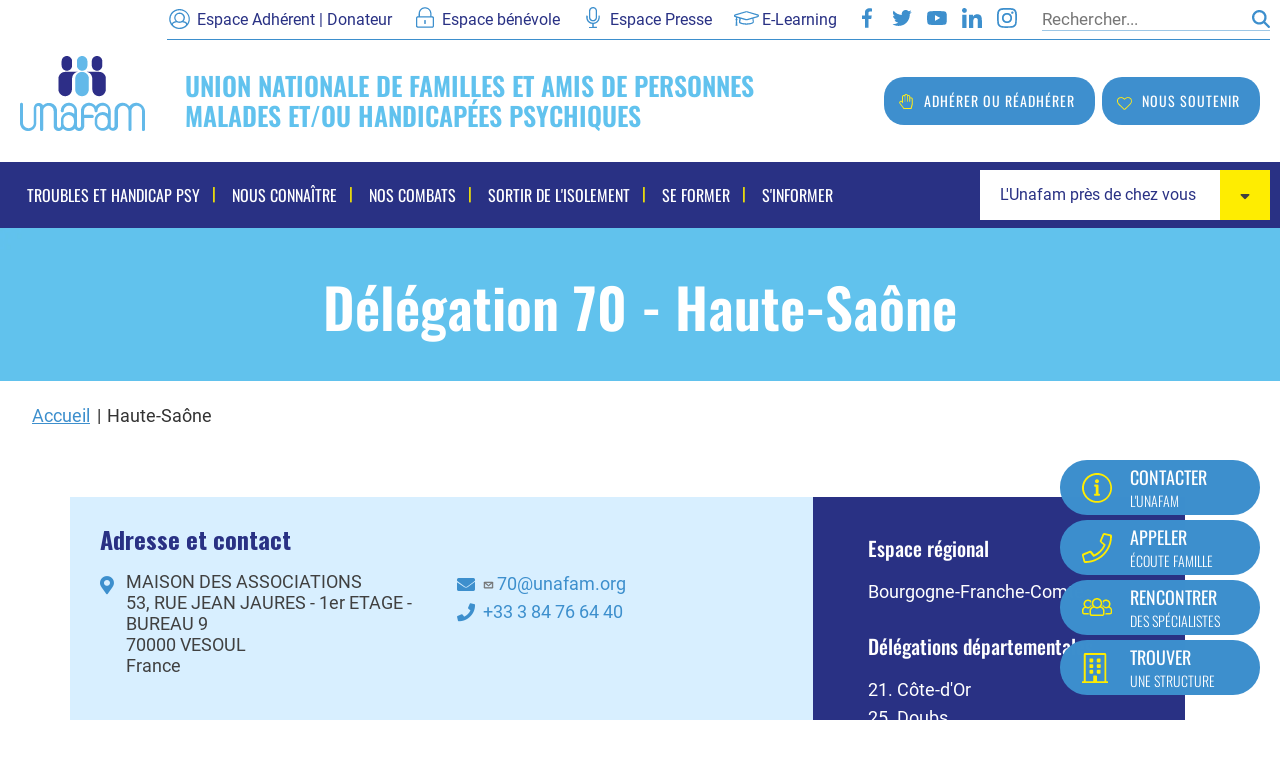

--- FILE ---
content_type: text/html; charset=UTF-8
request_url: https://www.unafam.org/haute-saone
body_size: 73881
content:
<!DOCTYPE html>
<html  lang="fr" dir="ltr">
  <head>
    <meta charset="utf-8" />
<script>var _paq = _paq || [];(function(){var u=(("https:" == document.location.protocol) ? "https://unafam-siege.matomo.cloud/" : "http://unafam-siege.matomo.cloud/");_paq.push(["setSiteId", "1"]);_paq.push(["setTrackerUrl", u+"matomo.php"]);_paq.push(["setDoNotTrack", 1]);if (!window.matomo_search_results_active) {_paq.push(["trackPageView"]);}_paq.push(["setIgnoreClasses", ["no-tracking","colorbox"]]);_paq.push(["enableLinkTracking"]);var d=document,g=d.createElement("script"),s=d.getElementsByTagName("script")[0];g.type="text/javascript";g.defer=true;g.async=true;g.src=u+"matomo.js";s.parentNode.insertBefore(g,s);})();</script>
<link rel="canonical" href="https://www.unafam.org/haute-saone" />
<link rel="image_src" href="https://www.unafam.org//sites/default/files/logo-unafam-fb.jpg" />
<meta name="twitter:description" content="Présidente Déléguée : Nelly LALLEMAND Secrétaire-Trésorière : Martine MARTY Membres : Elisabeth FERRY Permanences le Mardi de 14 h 30 à 16 h 30 à la Maison des Associations - 53, rue Jean Jaurès - 1er étage - Bureau 109 - 70000 VESOUL (sauf vacances scolaires) Tél : 03 84 76 64 40 - Mail : 70unafam [dot] org (70[at]unafam[dot]org) ou sur rendez-vous au 03 84 78 30 43." />
<meta name="twitter:title" content="Haute-Saône | Unafam" />
<meta name="twitter:image" content="https://www.unafam.org//sites/default/files/logo-unafam-fb.jpg" />
<meta name="Generator" content="Drupal 11 (https://www.drupal.org)" />
<meta name="MobileOptimized" content="width" />
<meta name="HandheldFriendly" content="true" />
<meta name="viewport" content="width=device-width, initial-scale=1.0" />
<script type="application/ld+json">{
    "@context": "https://schema.org",
    "@graph": [
        {
            "@type": "Organization",
            "@id": "Délégation Unafam Haute-Saône",
            "name": "Délégation Unafam Haute-Saône",
            "url": "https://www.unafam.org/haute-saone",
            "telephone": "0384766440",
            "contactPoint": {
                "@type": "ContactPoint",
                "telephone": "+330384766440",
                "contactType": "customer service",
                "email": "70@unafam.org"
            },
            "image": {
                "@type": "ImageObject",
                "representativeOfPage": "True",
                "url": "https://www.unafam.org//sites/default/files/logo-unafam-fb.jpg"
            },
            "address": {
                "@type": "PostalAddress",
                "streetAddress": "MAISON DES ASSOCIATIONS",
                "addressLocality": "VESOUL",
                "postalCode": "70000",
                "addressCountry": "France"
            }
        }
    ]
}</script>
<link rel="icon" href="/sites/default/files/favicon-32x32.png" type="image/png" />
<script>window.a2a_config=window.a2a_config||{};a2a_config.callbacks=[];a2a_config.overlays=[];a2a_config.templates={};</script>

    <title>Haute-Saône | Unafam</title>
    <link rel="stylesheet" media="all" href="/sites/default/files/css/css_QhUCqTVMfC9tVuA4sK_pPA8aMFbx1siFszI22gGJZAo.css?delta=0&amp;language=fr&amp;theme=unafam_bootstrap&amp;include=[base64]" />
<link rel="stylesheet" media="all" href="/sites/default/files/css/css_ikGRUgyOiauO6KIqTRJihzzwwFFmRcG1MCe-Dr7trFc.css?delta=1&amp;language=fr&amp;theme=unafam_bootstrap&amp;include=[base64]" />

    <script type="application/json" data-drupal-selector="drupal-settings-json">{"path":{"baseUrl":"\/","pathPrefix":"","currentPath":"group\/99","currentPathIsAdmin":false,"isFront":false,"currentLanguage":"fr"},"pluralDelimiter":"\u0003","suppressDeprecationErrors":true,"matomo":{"disableCookies":false,"trackColorbox":false,"trackMailto":true},"facebook_pixel":{"facebook_id":"621713638491390","events":[],"fb_disable_advanced":false,"eu_cookie_compliance":false,"donottrack":false},"data":{"extlink":{"extTarget":true,"extTargetAppendNewWindowDisplay":true,"extTargetAppendNewWindowLabel":"(opens in a new window)","extTargetNoOverride":false,"extNofollow":false,"extTitleNoOverride":false,"extNoreferrer":false,"extFollowNoOverride":false,"extClass":"ext","extLabel":"(le lien est externe)","extImgClass":false,"extSubdomains":true,"extExclude":"","extInclude":"","extCssExclude":"","extCssInclude":"","extCssExplicit":"","extAlert":false,"extAlertText":"Ce lien vous dirige vers un site externe. Nous ne sommes pas responsables de son contenu.","extHideIcons":false,"mailtoClass":"mailto","telClass":"","mailtoLabel":"(link sends email)","telLabel":"(link is a phone number)","extUseFontAwesome":false,"extIconPlacement":"before","extPreventOrphan":false,"extFaLinkClasses":"fa fa-external-link","extFaMailtoClasses":"fa fa-envelope-o","extAdditionalLinkClasses":"","extAdditionalMailtoClasses":"","extAdditionalTelClasses":"","extFaTelClasses":"fa fa-phone","allowedDomains":[],"extExcludeNoreferrer":""}},"bootstrap":{"forms_has_error_value_toggle":1,"tooltip_enabled":1,"tooltip_animation":1,"tooltip_container":"body","tooltip_delay":"0","tooltip_html":0,"tooltip_placement":"auto left","tooltip_selector":"","tooltip_trigger":"hover","modal_animation":1,"modal_backdrop":"true","modal_focus_input":1,"modal_keyboard":1,"modal_select_text":1,"modal_show":1,"modal_size":"","popover_enabled":1,"popover_animation":1,"popover_auto_close":1,"popover_container":"body","popover_content":"","popover_delay":"0","popover_html":0,"popover_placement":"right","popover_selector":"","popover_title":"","popover_trigger":"click"},"field_group":{"fieldset":{"mode":"default","context":"view","settings":{"classes":"col-xs-12 col-sm-6","id":"","description":""}}},"cookies":{"cookiesjsr":{"config":{"cookie":{"name":"cookiesjsr","expires":31536000000,"domain":"","sameSite":"Lax","secure":false},"library":{"libBasePath":"\/libraries\/cookiesjsr\/dist","libPath":"\/libraries\/cookiesjsr\/dist\/cookiesjsr.min.js","scrollLimit":0},"callback":{"method":"post","url":"\/cookies\/consent\/callback.json","headers":[]},"interface":{"openSettingsHash":"#editCookieSettings","showDenyAll":true,"denyAllOnLayerClose":false,"settingsAsLink":false,"availableLangs":["fr"],"defaultLang":"fr","groupConsent":true,"cookieDocs":true}},"services":{"functional":{"id":"functional","services":[{"key":"functional","type":"functional","name":"Required functional","info":{"value":"\u003Ctable\u003E\r\n\t\u003Cthead\u003E\r\n\t\t\u003Ctr\u003E\r\n\t\t\t\u003Cth width=\u002215%\u0022\u003ECookie name\u003C\/th\u003E\r\n\t\t\t\u003Cth width=\u002215%\u0022\u003EDefault expiration time\u003C\/th\u003E\r\n\t\t\t\u003Cth\u003EDescription\u003C\/th\u003E\r\n\t\t\u003C\/tr\u003E\r\n\t\u003C\/thead\u003E\r\n\t\u003Ctbody\u003E\r\n\t\t\u003Ctr\u003E\r\n\t\t\t\u003Ctd\u003E\u003Ccode dir=\u0022ltr\u0022 translate=\u0022no\u0022\u003ESSESS\u0026lt;ID\u0026gt;\u003C\/code\u003E\u003C\/td\u003E\r\n\t\t\t\u003Ctd\u003E1 month\u003C\/td\u003E\r\n\t\t\t\u003Ctd\u003EIf you are logged in to this website, a session cookie is required to identify and connect your browser to your user account in the server backend of this website.\u003C\/td\u003E\r\n\t\t\u003C\/tr\u003E\r\n\t\t\u003Ctr\u003E\r\n\t\t\t\u003Ctd\u003E\u003Ccode dir=\u0022ltr\u0022 translate=\u0022no\u0022\u003Ecookiesjsr\u003C\/code\u003E\u003C\/td\u003E\r\n\t\t\t\u003Ctd\u003E1 year\u003C\/td\u003E\r\n\t\t\t\u003Ctd\u003EWhen you visited this website for the first time, you were asked for your permission to use several services (including those from third parties) that require data to be saved in your browser (cookies, local storage). Your decisions about each service (allow, deny) are stored in this cookie and are reused each time you visit this website.\u003C\/td\u003E\r\n\t\t\u003C\/tr\u003E\r\n\t\u003C\/tbody\u003E\r\n\u003C\/table\u003E\r\n","format":"full_html"},"uri":"","needConsent":null}],"weight":1},"tracking":{"id":"tracking","services":[{"key":"facebook_pixel","type":"tracking","name":"Facebook Pixel","info":{"value":"","format":"full_html"},"uri":"","needConsent":null}],"weight":10},"video":{"id":"video","services":[{"key":"video","type":"video","name":"Video provided by YouTube, Vimeo","info":{"value":"","format":"full_html"},"uri":"","needConsent":null}],"weight":40}},"translation":{"_core":{"default_config_hash":"r0JMDv27tTPrhzD4ypdLS0Jijl0-ccTUdlBkqvbAa8A"},"langcode":"fr","bannerText":"Nous utilisons une s\u00e9lection de cookies essentiels au bon fonctionnement du site et des cookies tiers. Vous pouvez accepter et refuser des types de cookies individuels et r\u00e9voquer votre consentement \u00e0 tout moment.","privacyPolicy":"","privacyUri":"","imprint":"","imprintUri":"","cookieDocs":"En savoir plus sur les cookies","cookieDocsUri":"\/utilisation-des-cookies","officialWebsite":"Official website","denyAll":"Tout refuser","alwaysActive":"Toujours actif","settings":"Param\u00e8tres des cookies","acceptAll":"Tout accepter","requiredCookies":"Cookies requis","cookieSettings":"Param\u00e8tres des cookies","close":"Fermer","readMore":"En savoir plus","allowed":"Autoriser","denied":"Refuser","settingsAllServices":"Param\u00e8tres","saveSettings":"Sauvegarder","default_langcode":"en","disclaimerText":"All cookie information is subject to change by the service providers. We update this information regularly.","disclaimerTextPosition":"above","processorDetailsLabel":"Processor Company Details","processorLabel":"Company","processorWebsiteUrlLabel":"Company Website","processorPrivacyPolicyUrlLabel":"Company Privacy Policy","processorCookiePolicyUrlLabel":"Company Cookie Policy","processorContactLabel":"Data Protection Contact Details","placeholderAcceptAllText":"Accept All Cookies","functional":{"title":"Fonctionnel","details":"Les cookies sont de petits fichiers texte plac\u00e9s par votre navigateur sur votre appareil afin de stocker certaines informations. En utilisant les informations stock\u00e9es et renvoy\u00e9es, un site Web peut reconna\u00eetre que vous y avez d\u00e9j\u00e0 acc\u00e9d\u00e9 et visit\u00e9 \u00e0 l\u0027aide du navigateur de votre appareil final. Nous utilisons ces informations pour organiser et afficher le site Web de mani\u00e8re optimale en fonction de vos pr\u00e9f\u00e9rences. Dans ce processus, seul le cookie lui-m\u00eame est identifi\u00e9 sur votre appareil. Les donn\u00e9es personnelles ne sont stock\u00e9es qu\u0027apr\u00e8s votre consentement expr\u00e8s ou lorsque cela est absolument n\u00e9cessaire pour permettre l\u0027utilisation du service fourni par nous et auquel vous avez acc\u00e8s."},"tracking":{"title":"Suivi","details":"Les cookies marketing proviennent de soci\u00e9t\u00e9s de publicit\u00e9 externes (\u00abcookies tiers\u00bb) et sont utilis\u00e9s pour collecter des informations sur les sites Web visit\u00e9s par l\u0027utilisateur. Le but est de cr\u00e9er et d\u0027afficher du contenu et de la publicit\u00e9 orient\u00e9s vers le groupe cible pour l\u0027utilisateur."},"video":{"title":"Video","details":"Les services de partage de vid\u00e9o permettent d\u0027enrichir le site de contenu multim\u00e9dia et augmentent sa visibilit\u00e9."}}},"cookiesTexts":{"_core":{"default_config_hash":"r0JMDv27tTPrhzD4ypdLS0Jijl0-ccTUdlBkqvbAa8A"},"langcode":"fr","bannerText":"Nous utilisons une s\u00e9lection de cookies essentiels au bon fonctionnement du site et des cookies tiers. Vous pouvez accepter et refuser des types de cookies individuels et r\u00e9voquer votre consentement \u00e0 tout moment.","privacyPolicy":"","privacyUri":"","imprint":"","imprintUri":"","cookieDocs":"En savoir plus sur les cookies","cookieDocsUri":"\/node\/11","officialWebsite":"Official website","denyAll":"Tout refuser","alwaysActive":"Toujours actif","settings":"Param\u00e8tres des cookies","acceptAll":"Tout accepter","requiredCookies":"Cookies requis","cookieSettings":"Param\u00e8tres des cookies","close":"Fermer","readMore":"En savoir plus","allowed":"Autoriser","denied":"Refuser","settingsAllServices":"Param\u00e8tres","saveSettings":"Sauvegarder","default_langcode":"en","disclaimerText":"All cookie information is subject to change by the service providers. We update this information regularly.","disclaimerTextPosition":"above","processorDetailsLabel":"Processor Company Details","processorLabel":"Company","processorWebsiteUrlLabel":"Company Website","processorPrivacyPolicyUrlLabel":"Company Privacy Policy","processorCookiePolicyUrlLabel":"Company Cookie Policy","processorContactLabel":"Data Protection Contact Details","placeholderAcceptAllText":"Accept All Cookies"},"services":{"facebook_pixel":{"uuid":"c55fe6f4-98d7-4cee-93b0-697180909255","langcode":"fr","status":true,"dependencies":{"enforced":{"module":["cookies_facebook_pixel"]}},"_core":{"default_config_hash":"sLtRy9ZVzCde8gsANCWvpUqxDsyvwtAmxSHb1iD-Gb4"},"id":"facebook_pixel","label":"Facebook Pixel","group":"tracking","info":{"value":"","format":"full_html"},"consentRequired":null,"purpose":"","processor":"","processorContact":"","processorUrl":"","processorPrivacyPolicyUrl":"","processorCookiePolicyUrl":"","placeholderMainText":"This content is blocked because facebook pixel cookies have not been accepted.","placeholderAcceptText":"Only accept facebook pixel cookies"},"functional":{"uuid":"54ba9369-0b76-46fa-b3cd-d86053f15501","langcode":"fr","status":true,"dependencies":[],"id":"functional","label":"Required functional","group":"functional","info":{"value":"\u003Ctable\u003E\r\n\t\u003Cthead\u003E\r\n\t\t\u003Ctr\u003E\r\n\t\t\t\u003Cth width=\u002215%\u0022\u003ECookie name\u003C\/th\u003E\r\n\t\t\t\u003Cth width=\u002215%\u0022\u003EDefault expiration time\u003C\/th\u003E\r\n\t\t\t\u003Cth\u003EDescription\u003C\/th\u003E\r\n\t\t\u003C\/tr\u003E\r\n\t\u003C\/thead\u003E\r\n\t\u003Ctbody\u003E\r\n\t\t\u003Ctr\u003E\r\n\t\t\t\u003Ctd\u003E\u003Ccode dir=\u0022ltr\u0022 translate=\u0022no\u0022\u003ESSESS\u0026lt;ID\u0026gt;\u003C\/code\u003E\u003C\/td\u003E\r\n\t\t\t\u003Ctd\u003E1 month\u003C\/td\u003E\r\n\t\t\t\u003Ctd\u003EIf you are logged in to this website, a session cookie is required to identify and connect your browser to your user account in the server backend of this website.\u003C\/td\u003E\r\n\t\t\u003C\/tr\u003E\r\n\t\t\u003Ctr\u003E\r\n\t\t\t\u003Ctd\u003E\u003Ccode dir=\u0022ltr\u0022 translate=\u0022no\u0022\u003Ecookiesjsr\u003C\/code\u003E\u003C\/td\u003E\r\n\t\t\t\u003Ctd\u003E1 year\u003C\/td\u003E\r\n\t\t\t\u003Ctd\u003EWhen you visited this website for the first time, you were asked for your permission to use several services (including those from third parties) that require data to be saved in your browser (cookies, local storage). Your decisions about each service (allow, deny) are stored in this cookie and are reused each time you visit this website.\u003C\/td\u003E\r\n\t\t\u003C\/tr\u003E\r\n\t\u003C\/tbody\u003E\r\n\u003C\/table\u003E\r\n","format":"full_html"},"consentRequired":null,"purpose":"","processor":"","processorContact":"","processorUrl":"","processorPrivacyPolicyUrl":"","processorCookiePolicyUrl":"","placeholderMainText":"This content is blocked because required functional cookies have not been accepted.","placeholderAcceptText":"Only accept required functional cookies"},"video":{"uuid":"0cb0cc53-5060-460a-b791-a66c70a53497","langcode":"fr","status":true,"dependencies":{"enforced":{"module":["cookies_video"]}},"_core":{"default_config_hash":"GPtNd6ZPi4fG97dOAJdm_C7Siy9qarY7N93GidYZkRQ"},"id":"video","label":"Video provided by YouTube, Vimeo","group":"video","info":{"value":"","format":"full_html"},"consentRequired":null,"purpose":"","processor":"","processorContact":"","processorUrl":"","processorPrivacyPolicyUrl":"","processorCookiePolicyUrl":"","placeholderMainText":"This content is blocked because video provided by youtube, vimeo cookies have not been accepted.","placeholderAcceptText":"Only accept video provided by youtube, vimeo cookies"}},"groups":{"functional":{"uuid":"bbf68b7e-9d91-42bd-bb19-745edc7d7061","langcode":"fr","status":true,"dependencies":[],"id":"functional","label":"Fonctionnel","weight":1,"title":"Fonctionnel","details":"Les cookies sont de petits fichiers texte plac\u00e9s par votre navigateur sur votre appareil afin de stocker certaines informations. En utilisant les informations stock\u00e9es et renvoy\u00e9es, un site Web peut reconna\u00eetre que vous y avez d\u00e9j\u00e0 acc\u00e9d\u00e9 et visit\u00e9 \u00e0 l\u0027aide du navigateur de votre appareil final. Nous utilisons ces informations pour organiser et afficher le site Web de mani\u00e8re optimale en fonction de vos pr\u00e9f\u00e9rences. Dans ce processus, seul le cookie lui-m\u00eame est identifi\u00e9 sur votre appareil. Les donn\u00e9es personnelles ne sont stock\u00e9es qu\u0027apr\u00e8s votre consentement expr\u00e8s ou lorsque cela est absolument n\u00e9cessaire pour permettre l\u0027utilisation du service fourni par nous et auquel vous avez acc\u00e8s."},"marketing":{"uuid":"a6c745c1-d45b-423d-ae37-579717d69000","langcode":"fr","status":true,"dependencies":[],"_core":{"default_config_hash":"JkP6try0AxX_f4RpFEletep5NHSlVB1BbGw0snW4MO8"},"id":"marketing","label":"Marketing","weight":20,"title":"Marketing","details":"Outils de communication et de marketing client."},"performance":{"uuid":"7fe87348-edfb-4811-9e94-b89f6ad385f4","langcode":"fr","status":true,"dependencies":[],"_core":{"default_config_hash":"Jv3uIJviBj7D282Qu1ZpEQwuOEb3lCcDvx-XVHeOJpw"},"id":"performance","label":"Performance","weight":30,"title":"Performance Cookies","details":"Performance cookies collect aggregated information about how our website is used. The purpose of this is to improve its attractiveness, content and functionality. These cookies help us to determine whether, how often and for how long particular sub-pages of our website are accessed and which content users are particularly interested in. Search terms, country, region and (where applicable) the city from which the website is accessed are also recorded, as is the proportion of mobile devices that are used to access the website. We use this information to compile statistical reports that help us tailor the content of our website to your needs and optimize our offer."},"social":{"uuid":"9ae1fde3-7134-4bc3-ad37-f0a26ea37bb2","langcode":"fr","status":true,"dependencies":[],"_core":{"default_config_hash":"vog2tbqqQHjVkue0anA0RwlzvOTPNTvP7_JjJxRMVAQ"},"id":"social","label":"Social Plugins","weight":20,"title":"Social Plugins","details":"Les gestionnaires de commentaires facilitent le d\u00e9p\u00f4t de vos commentaires et luttent contre le spam."},"tracking":{"uuid":"9b56194e-f733-4d68-a90f-c177e134fdf0","langcode":"fr","status":true,"dependencies":[],"_core":{"default_config_hash":"_gYDe3qoEc6L5uYR6zhu5V-3ARLlyis9gl1diq7Tnf4"},"id":"tracking","label":"Suivi","weight":10,"title":"Suivi","details":"Les cookies marketing proviennent de soci\u00e9t\u00e9s de publicit\u00e9 externes (\u00abcookies tiers\u00bb) et sont utilis\u00e9s pour collecter des informations sur les sites Web visit\u00e9s par l\u0027utilisateur. Le but est de cr\u00e9er et d\u0027afficher du contenu et de la publicit\u00e9 orient\u00e9s vers le groupe cible pour l\u0027utilisateur."},"video":{"uuid":"48aa6b91-2981-4c49-bfe5-db9b0434f079","langcode":"fr","status":true,"dependencies":[],"_core":{"default_config_hash":"w1WnCmP2Xfgx24xbx5u9T27XLF_ZFw5R0MlO-eDDPpQ"},"id":"video","label":"Vid\u00e9os","weight":40,"title":"Video","details":"Les services de partage de vid\u00e9o permettent d\u0027enrichir le site de contenu multim\u00e9dia et augmentent sa visibilit\u00e9."}}},"ajaxTrustedUrl":{"\/recherche":true,"form_action_p_pvdeGsVG5zNF_XLGPTvYSKCf43t8qZYSwcfZl2uzM":true},"user":{"uid":0,"permissionsHash":"b454a3f59c910133f2d9b88d95b6065304443dee48ea0e56a903fa5757bf24cb"}}</script>
<script src="/sites/default/files/js/js_1vQ0zZYA13DZBJwkxuy5DLQaL0XS2O-6FK7GB7w1uao.js?scope=header&amp;delta=0&amp;language=fr&amp;theme=unafam_bootstrap&amp;include=[base64]"></script>
<script src="/modules/contrib/cookies/js/cookiesjsr.conf.js?t9800r" defer></script>
<script src="/libraries/cookiesjsr/dist/cookiesjsr.min.js?t9800r" defer></script>
<script src="/modules/contrib/facebook_pixel/js/facebook_pixel.js?v=2" type="text/plain" id="facebook_tracking_pixel_script" data-cookieconsent="facebook_pixel"></script>

  </head>
  <body  class="path-group has-glyphicons anonymous-user">
  <div id="fb-root"></div>
  <script async defer crossorigin="anonymous" src="https://connect.facebook.net/fr_FR/sdk.js#xfbml=1&version=v16.0" nonce="uxbAkdpo"></script>
    <noscript><img src="https://www.facebook.com/tr?id=621713638491390&amp;ev=PageView&amp;noscript=1" alt="" height="1" width="1" /></noscript>
      <div class="dialog-off-canvas-main-canvas" data-off-canvas-main-canvas>
    <header class="unafam-header">
	<section class="unafam-header-preheader">
		<nav class="unafam-header-preheader-nav">
			<ul>
 <li class="unafam-header-preheader-nav-adherent">
  <a href="https://don.adhesion.unafam.org/asso/site/unafam/defaut/fr/don/identification.html" title="La page du site Espace adhérent | Donateur de l'Unafam - Nouvelle fenêtre" target="_blank">Espace Adhérent | Donateur</a>
</li>
<li class="unafam-header-preheader-nav-benevole">
  <a href="/espace-benevole" title="Espace bénévole">Espace bénévole</a>
</li>
<li class="unafam-header-preheader-nav-press">
  <a href="/espace-presse" title="Espace Presse">Espace Presse</a>
</li>
<li class="unafam-header-preheader-nav-elarning">
  <a href="https://formaidants.fr/login/index.php" target="_blank" title="La page du site E-Learning - Nouvelle fenêtre">E-Learning</a>
</li>
<li class="unafam-header-preheader-nav-facebook">
  <a href="https://www.facebook.com/unafam.officiel/" title="La page Facebook de l'Unafam - Nouvelle fenêtre" target="_blank">Facebook</a>
</li>
<li class="unafam-header-preheader-nav-twitter">
  <a href="https://twitter.com/Unafam" title="La page Twitter de l'Unafam - Nouvelle fenêtre" target="_blank">Twitter</a>
</li>
<li class="unafam-header-preheader-nav-youtube">
  <a href="https://www.youtube.com/user/UnafamFrance" title="La page Youtube de l'Unafam - Nouvelle fenêtre" target="_blank">Youtube</a>
</li>
<li class="unafam-header-preheader-nav-linkedin">
  <a href="https://www.linkedin.com/company/unafam/" title="La page LinkedIn de l'Unafam - Nouvelle fenêtre" target="_blank">LinkedIn</a>
</li>
<li class="unafam-header-preheader-nav-instagram">
  <a href="https://www.instagram.com/unafam.france/" title="La page Instagram de l'Unafam - Nouvelle fenêtre" target="_blank">Instagram</a>
</li>
  <li class="unafam-header-preheader-nav-recherche"><section class="views-exposed-form hide-format-selection block block-views block-views-exposed-filter-block-unafam-recherche-internet-page-1 clearfix" data-drupal-selector="views-exposed-form-unafam-recherche-internet-page-1" id="block-formulaireexpose-unafam-recherche-internetpage-1">
  
    

      

<form data-block-id="formulaireexpose_unafam_recherche_internetpage_1" action="/recherche" method="get" accept-charset="UTF-8">
  <div class="form--inline form-inline clearfix">
  <div class="form-item js-form-item form-type-textfield js-form-type-textfield form-item-search-api-fulltext js-form-item-search-api-fulltext form-group">
      <label for="edit-search-api-fulltext--3" class="control-label">Rechercher</label>
  
  
  <input placeholder="Rechercher..." data-drupal-selector="edit-search-api-fulltext" class="form-text form-control" type="text" id="edit-search-api-fulltext--3" name="search_api_fulltext" value="" size="30" maxlength="128" title="Rechercher" data-toggle="tooltip" />

  
  
  </div>
<div data-drupal-selector="edit-actions" class="form-actions form-group js-form-wrapper form-wrapper" id="edit-actions--3"><button data-drupal-selector="edit-submit-unafam-recherche-internet-3" class="button js-form-submit form-submit btn-default btn" type="submit" id="edit-submit-unafam-recherche-internet--3" value="OK">OK</button></div>

</div>

</form>

  </section>

</li>
</ul>
		</nav>
	</section>
	<section class="unafam-header-main">
		<section class="unafam-header-main-grid">
			<div class="unafam-header-main-grid-logo">
				<a href="/" title="Logo de l'Unafam"><img src="/themes/custom/unafam_bootstrap/templates/system/logo-unafam-header.svg" width="125" height="76" alt="Logo de l'Unafam"/></a>
			</div>
			<div class="unafam-header-main-grid-desktop-slogan">
				<p>Union nationale de familles et amis de personnes malades et/ou handicapées psychiques</p>
			</div>
			<div class="unafam-header-main-grid-mobile-burger">
				<button aria-label="Ouvrir / Fermé la navigation"></button>
			</div>
			<div class="unafam-header-main-grid-desktop-adherer">
				<a href="https://don.adhesion.unafam.org/adhesion" title="Adhérer ou réadhérer" target="_blank">Adhérer ou réadhérer</a>
			</div>
			<div class="unafam-header-main-grid-desktop-soutenir">
				<button class="button unafam-header-desktop-grid-soutenir-button" type="button" data-toggle="unafam-soutenir-dropdown">Nous soutenir</button>
				<nav class="unafam-header-desktop-grid-soutenir-dropdown">
					<ul>
  <li>
    <a href="https://don.adhesion.unafam.org/don" target="_blank">Faire un don</a>
  </li>
  <li>
    <a href="/nous-connaitre/devenir-donateur" target="_blank">Faire un legs</a>
  </li>
</ul>
				</nav>
			</div>
		</section>
	</section>
	<section class="unafam-header-nav">
		<div class="unafam-header-nav-container">
			<div
				class="unafam-header-nav-container-grid">
								<div class="unafam-header-nav-container-grid-mobile-adherer">
					<a href="https://don.adhesion.unafam.org/adhesion" title="Adhérer ou réadhérer" target="_blank">Adhérer ou réadhérer</a>
				</div>
				<div class="unafam-header-nav-container-grid-mobile-soutenir">
					<button class="button unafam-header-nav-mobile-soutenir-button" type="button" data-toggle="unafam-soutenir-dropdown">Nous soutenir</button>
					<nav class="unafam-header-nav-container-grid-mobile-soutenir-dropdown">
						<ul>
  <li>
    <a href="https://don.adhesion.unafam.org/don" target="_blank">Faire un don</a>
  </li>
  <li>
    <a href="/nous-connaitre/devenir-donateur" target="_blank">Faire un legs</a>
  </li>
</ul>
					</nav>
				</div>
								<div class="unafam-header-nav-container-grid-navigation"><nav role="navigation" aria-labelledby="block-unafam-bootstrap-main-menu-menu" id="block-unafam-bootstrap-main-menu">
            
  <h2 class="visually-hidden" id="block-unafam-bootstrap-main-menu-menu">Navigation principale</h2>
  

        
              <ul class="vertical large-horizontal menu menu-level-0" data-responsive-menu="accordion large-dropdown" data-disable-hover="false" data-click-open="true" data-close-on-click="true" data-close-on-click-inside="false" data-closing-time="250">
                  <li >
                          <a href="#">Troubles et handicap psy</a>
                                                    <ul class="vertical menu menu-level-1" style="display:none">
                  <li >
                          <a href="#">Troubles psychiques</a>
                                                    <ul class="vertical menu menu-level-2">
                  <li >
                          <a href="/troubles-et-handicap-psy/troubles-psychiques/la-manifestation-des-troubles-psychiques" data-drupal-link-system-path="node/71">La manifestation des troubles psychiques</a>
                                  </li>
                  <li >
                          <a href="/troubles-et-handicap-psy/troubles-psychiques/les-principaux-troubles" data-drupal-link-system-path="node/836">Les principaux troubles</a>
                                  </li>
              </ul>
      
                      </li>
                  <li >
                          <a href="/troubles-et-handicap-psy/handicap-psychique" data-drupal-link-system-path="node/72">Handicap psychique</a>
                                  </li>
                  <li >
                          <a href="#">Soins et réhabilitation</a>
                                                    <ul class="vertical menu menu-level-2">
                  <li >
                          <a href="/troubles-et-handicap-psy/soins-et-rehabilitation/organisation-de-la-psychiatrie" data-drupal-link-system-path="node/1110">Organisation de la psychiatrie</a>
                                  </li>
                  <li >
                          <a href="/troubles-et-handicap-psy/soins-et-rehabilitation/therapies-non-medicamenteuses" data-drupal-link-system-path="node/1111">Thérapies non médicamenteuses</a>
                                  </li>
              </ul>
      
                      </li>
                  <li >
                          <a href="/troubles-et-handicap-psy/vers-le-retablissement" data-drupal-link-system-path="node/1132">Vers le rétablissement</a>
                                  </li>
                  <li >
                          <a href="#">Ressources et aides</a>
                                                    <ul class="vertical menu menu-level-2">
                  <li >
                          <a href="/troubles-et-handicap-psy/ressources-et-aides/handicap-et-compensation" data-drupal-link-system-path="node/1158">Handicap et compensation</a>
                                  </li>
                  <li >
                          <a href="/troubles-et-handicap-psy/ressources-et-aides/la-prestation-de-compensation-du-handicap" data-drupal-link-system-path="node/1375">La prestation de compensation du handicap</a>
                                  </li>
                  <li >
                          <a href="/troubles-et-handicap-psy/ressources-et-aides/les-revenus-de-remplacement" data-drupal-link-system-path="node/1159">Les revenus de remplacement</a>
                                  </li>
                  <li >
                          <a href="/troubles-et-handicap-psy/ressources-et-aides/les-allocations-de-solidarite" data-drupal-link-system-path="node/1160">Les allocations de solidarité</a>
                                  </li>
                  <li >
                          <a href="/troubles-et-handicap-psy/ressources-et-aides/les-autres-dispositifs-daides-departementales" title="Les autres dispositifs d&#039;aides départementales" data-drupal-link-system-path="node/1161">Les autres dispositifs d&#039;aides départementales</a>
                                  </li>
              </ul>
      
                      </li>
                  <li >
                          <a href="#">Habitat et accompagnement</a>
                                                    <ul class="vertical menu menu-level-2">
                  <li >
                          <a href="/troubles-et-handicap-psy/habitat-et-accompagnement/logement-et-hebergement" data-drupal-link-system-path="node/79">Logement et Hébergement</a>
                                  </li>
                  <li >
                          <a href="/troubles-et-handicap-psy/habitat-et-accompagnement/un-accompagnement-vers-lautonomie" data-drupal-link-system-path="node/80">Accompagnement</a>
                                  </li>
              </ul>
      
                      </li>
                  <li >
                          <a href="/troubles-et-handicap-psy/la-protection-juridique-des-majeurs-vulnerables" data-drupal-link-system-path="node/76">Protection juridique</a>
                                  </li>
                  <li >
                          <a href="#">Education, formation et emploi</a>
                                                    <ul class="vertical menu menu-level-2">
                  <li >
                          <a href="/troubles-et-handicap-psy/education-formation-et-emploi/education" data-drupal-link-system-path="node/1579">Education</a>
                                  </li>
                  <li >
                          <a href="/troubles-et-handicap-psy/education-formation-et-emploi/formation-et-emploi" data-drupal-link-system-path="node/1581">Formation et emploi</a>
                                  </li>
              </ul>
      
                      </li>
                  <li >
                          <a href="/troubles-et-handicap-psy/activites-sociales" data-drupal-link-system-path="node/78">Activités sociales</a>
                                  </li>
              </ul>
      
                      </li>
                  <li >
                          <a href="#">Nous connaître</a>
                                                    <ul class="vertical menu menu-level-1" style="display:none">
                  <li >
                          <a href="#">Missions et Organisation</a>
                                                    <ul class="vertical menu menu-level-2">
                  <li >
                          <a href="/nous-connaitre/missions-et-organisation/qui-sommes-nous" data-drupal-link-system-path="node/9609">Qui sommes-nous</a>
                                  </li>
                  <li >
                          <a href="/nous-connaitre/missions-et-organisation/lunafam-pres-de-chez-vous-0" data-drupal-link-system-path="node/133">L&#039;Unafam près de chez vous</a>
                                  </li>
                  <li >
                          <a href="/nous-connaitre/missions-et-organisation/documents-de-reference" data-drupal-link-system-path="node/88">Documents de référence</a>
                                  </li>
              </ul>
      
                      </li>
                  <li >
                          <a href="/nous-connaitre/devenir-adherent" data-drupal-link-system-path="node/9457">Devenir adhérent</a>
                                  </li>
                  <li >
                          <a href="/nous-connaitre/devenir-benevole" data-drupal-link-system-path="node/9456">Devenir bénévole</a>
                                  </li>
                  <li >
                          <a href="/nous-connaitre/devenir-donateur" data-drupal-link-system-path="node/9458">Devenir donateur</a>
                                  </li>
              </ul>
      
                      </li>
                  <li >
                          <a href="#">Nos combats</a>
                                                    <ul class="vertical menu menu-level-1" style="display:none">
                  <li >
                          <a href="#">Défendre les droits</a>
                                                    <ul class="vertical menu menu-level-2">
                  <li >
                          <a href="/nos-combats/defendre-les-droits/emploi" data-drupal-link-system-path="node/10487">Emploi</a>
                                  </li>
                  <li >
                          <a href="/nos-combats/defendre-les-droits/logement-acompagnement" data-drupal-link-system-path="node/9459">Logement - acompagnement</a>
                                  </li>
                  <li >
                          <a href="/nos-combats/defendre-les-droits/soins" data-drupal-link-system-path="node/9460">Soins</a>
                                  </li>
                  <li >
                          <a href="/nos-combats/defendre-les-droits/compensation-du-handicap" data-drupal-link-system-path="node/9461">Compensation du handicap</a>
                                  </li>
                  <li >
                          <a href="/nos-combats/defendre-les-droits/representation-des-usagers-0" data-drupal-link-system-path="node/94">Représentation des usagers</a>
                                  </li>
              </ul>
      
                      </li>
                  <li >
                          <a href="#">Eclairer les décisions publiques</a>
                                                    <ul class="vertical menu menu-level-2">
                  <li >
                          <a href="https://www.unafam.org/sante-mentale-grande-cause-nationale-2025">Santé mentale, Grande cause nationale 2025</a>
                                  </li>
                  <li >
                          <a href="/nos-combats/eclairer-les-decisions-publiques/notre-barometre-des-aidants-0" data-drupal-link-system-path="node/9793">Notre baromètre des aidants</a>
                                  </li>
                  <li >
                          <a href="/nos-combats/eclairer-les-decisions-publiques/la-france-et-les-droits-des-personnes-en-situation-de" data-drupal-link-system-path="node/9467">La France et les droits des personnes en situation de handicap</a>
                                  </li>
              </ul>
      
                      </li>
                  <li >
                          <a href="#">Lutter contre la stigmatisation</a>
                                                    <ul class="vertical menu menu-level-2">
                  <li >
                          <a href="/nos-combats/lutter-contre-la-stigmatisation/campagne-portons-unautreregard-sur-les-maladies" data-drupal-link-system-path="node/12310">Campagne Portons #UnAutreRegard sur les maladies psychiques</a>
                                  </li>
                  <li >
                          <a href="/nos-combats/lutter-contre-la-stigmatisation/campagne-parlonsenautrement" data-drupal-link-system-path="node/9468">Campagne ParlonsEnAutrement</a>
                                  </li>
                  <li >
                          <a href="/nos-combats/lutter-contre-la-stigmatisation/campagne-liberons-les-maux-0" data-drupal-link-system-path="node/9478">Campagne LibéronsLesmaux</a>
                                  </li>
                  <li >
                          <a href="/nos-combats/lutter-contre-la-stigmatisation/evenements-et-partenariats" data-drupal-link-system-path="node/9470">Evènements et Partenariats</a>
                                  </li>
                  <li >
                          <a href="/nos-actions/semaines-d-information-sur-la-sante-mentale" data-drupal-link-system-path="node/98">Semaines d’information sur la santé mentale</a>
                                  </li>
              </ul>
      
                      </li>
                  <li >
                          <a href="/nos-combats/recherche-medicale-et-sociale" data-drupal-link-system-path="node/96">Soutenir la recherche</a>
                                  </li>
              </ul>
      
                      </li>
                  <li >
                          <a href="#">Sortir de l&#039;isolement</a>
                                                    <ul class="vertical menu menu-level-1" style="display:none">
                  <li >
                          <a href="/sortir-de-lisolement/un-accueil-de-proximite" data-drupal-link-system-path="node/81">Un accueil de proximité</a>
                                  </li>
                  <li >
                          <a href="/sortir-de-lisolement/des-permanences-specialisees" data-drupal-link-system-path="node/83">Des permanences spécialisées</a>
                                  </li>
                  <li >
                          <a href="/sortir-de-lisolement/une-ligne-decoute" data-drupal-link-system-path="node/82">Une ligne d&#039;écoute</a>
                                  </li>
              </ul>
      
                      </li>
                  <li >
                          <a href="#">Se former</a>
                                                    <ul class="vertical menu menu-level-1" style="display:none">
                  <li >
                          <a href="/se-former/des-formations-pour-soutenir-lentourage-familial" data-drupal-link-system-path="node/91">L&#039;entourage familial</a>
                                  </li>
                  <li >
                          <a href="/se-former/des-formations-pour-outiller-nos-benevoles" data-drupal-link-system-path="node/1538">Les bénévoles</a>
                                  </li>
                  <li >
                          <a href="/se-former/des-formations-pour-guider-les-professionnels" data-drupal-link-system-path="node/93">Les professionnels</a>
                                  </li>
              </ul>
      
                      </li>
                  <li >
                          <a href="#">S&#039;informer</a>
                                                    <ul class="vertical menu menu-level-1" style="display:none">
                  <li >
                          <a href="/sinformer/actualites" data-drupal-link-system-path="sinformer/actualites">Actualités</a>
                                  </li>
                  <li >
                          <a href="#">La médiathèque</a>
                                                    <ul class="vertical menu menu-level-2">
                  <li >
                          <a href="/sinformer/mediatheque/publications-de-lunafam" data-drupal-link-system-path="taxonomy/term/15">Publications de l&#039;Unafam</a>
                                  </li>
                  <li >
                          <a href="/sinformer/mediatheque/magazine-un-autre-regard" data-drupal-link-system-path="taxonomy/term/75">Magazine &quot;Un autre regard&quot;</a>
                                  </li>
                  <li >
                          <a href="/sinformer/mediatheque/videos" data-drupal-link-system-path="taxonomy/term/16">Vidéos</a>
                                  </li>
                  <li >
                          <a href="/sinformer/mediatheque/audio" data-drupal-link-system-path="taxonomy/term/68">Audio</a>
                                  </li>
                  <li >
                          <a href="/sinformer/mediatheque/bibliographie" data-drupal-link-system-path="taxonomy/term/77">Bibliographie</a>
                                  </li>
              </ul>
      
                      </li>
                  <li >
                          <a href="/sinformer/trouver-une-structure" title="Un répertoire des structures" data-drupal-link-system-path="sinformer/trouver-une-structure">Répertoire des structures</a>
                                  </li>
              </ul>
      
                      </li>
              </ul>
      


  </nav>
</div>
				<div class="unafam-header-nav-container-grid-list-delegation"><section class="unafam-departement-list-form hide-format-selection block block-unafam-custom block-unafam-depart-list-block clearfix" data-drupal-selector="unafam-departement-list-form" id="block-listedesdepartements">
  
    

      

<form data-block-id="listedesdepartements" action="/haute-saone" method="post" id="unafam-departement-list-form" accept-charset="UTF-8">
  <div class="form-item js-form-item form-type-select js-form-type-select form-item-departement-list js-form-item-departement-list form-no-label form-group">
  
  
  <div class="select-wrapper"><select data-drupal-selector="edit-departement-list" class="form-select select2-widget form-control" id="edit-departement-list" name="departement_list" data-select2-config="{&quot;multiple&quot;:false,&quot;placeholder&quot;:&quot;L\u0027Unafam pr\u00e8s de chez vous&quot;,&quot;allowClear&quot;:true,&quot;dir&quot;:&quot;ltr&quot;,&quot;language&quot;:&quot;fr&quot;,&quot;tags&quot;:false,&quot;theme&quot;:&quot;default&quot;,&quot;maximumSelectionLength&quot;:0,&quot;tokenSeparators&quot;:[],&quot;selectOnClose&quot;:false,&quot;width&quot;:&quot;100%&quot;}"><option
            value="">L&#039;Unafam près de chez vous</option><option
            value="/auvergne-rhone-alpes">Auvergne-Rhône-Alpes</option><option
            value="/ain">Ain</option><option
            value="/allier">Allier</option><option
            value="/ardeche">Ardèche</option><option
            value="/cantal">Cantal</option><option
            value="/drome">Drôme</option><option
            value="/haute-loire">Haute-Loire</option><option
            value="/haute-savoie">Haute-Savoie</option><option
            value="/isere">Isère</option><option
            value="/loire">Loire</option><option
            value="/puy-de-dome">Puy-de-Dôme</option><option
            value="/rhone">Rhône</option><option
            value="/savoie">Savoie</option><option
            value="/bourgogne-franche-comte">Bourgogne-Franche-Comté</option><option
            value="/cote-dor">Côte-d&#039;Or</option><option
            value="/doubs">Doubs</option><option
            value="/haute-saone">Haute-Saône</option><option
            value="/jura">Jura</option><option
            value="/nievre">Nièvre</option><option
            value="/saone-et-loire">Saône-et-Loire</option><option
            value="/territoire-de-belfort">Territoire de Belfort</option><option
            value="/yonne">Yonne</option><option
            value="/bretagne">Bretagne</option><option
            value="/cotes-darmor">Côtes-d&#039;Armor</option><option
            value="/finistere">Finistère</option><option
            value="/ille-et-vilaine">Ille-et-Vilaine</option><option
            value="/morbihan">Morbihan</option><option
            value="/centre-val-de-loire">Centre-Val de Loire</option><option
            value="/cher">Cher</option><option
            value="/eure-et-loir">Eure-et-Loir</option><option
            value="/indre">Indre</option><option
            value="/indre-et-loire">Indre-et-Loire</option><option
            value="/loir-et-cher">Loir-et-Cher</option><option
            value="/loiret">Loiret</option><option
            value="/corse">Corse</option><option
            value="/grand-est">Grand-Est</option><option
            value="/ardennes">Ardennes</option><option
            value="/aube">Aube</option><option
            value="/bas-rhin">Bas-Rhin</option><option
            value="/haut-rhin">Haut-Rhin</option><option
            value="/haute-marne">Haute-Marne</option><option
            value="/marne">Marne</option><option
            value="/meurthe-et-moselle">Meurthe-et-Moselle</option><option
            value="/meuse">Meuse</option><option
            value="/moselle">Moselle</option><option
            value="/vosges">Vosges</option><option
            value="/hauts-de-france">Hauts-de-France</option><option
            value="/aisne">Aisne</option><option
            value="/nord">Nord</option><option
            value="/oise">Oise</option><option
            value="/pas-de-calais">Pas-de-Calais</option><option
            value="/somme">Somme</option><option
            value="/ile-de-france">Île-de-France</option><option
            value="/essonne">Essonne</option><option
            value="/hauts-de-seine">Hauts-de-Seine</option><option
            value="/paris">Paris</option><option
            value="/seine-et-marne">Seine-et-Marne</option><option
            value="/seine-saint-denis">Seine-Saint-Denis</option><option
            value="/val-de-marne">Val-de-Marne</option><option
            value="/val-doise">Val-d&#039;Oise</option><option
            value="/yvelines">Yvelines</option><option
            value="/normandie">Normandie</option><option
            value="/calvados">Calvados</option><option
            value="/eure">Eure</option><option
            value="/manche">Manche</option><option
            value="/orne">Orne</option><option
            value="/seine-maritime">Seine-Maritime</option><option
            value="/nouvelle-aquitaine">Nouvelle-Aquitaine</option><option
            value="/charente">Charente</option><option
            value="/charente-maritime">Charente-Maritime</option><option
            value="/correze">Corrèze</option><option
            value="/creuse">Creuse</option><option
            value="/deux-sevres">Deux-Sèvres</option><option
            value="/dordogne">Dordogne</option><option
            value="/gironde">Gironde</option><option
            value="/haute-vienne">Haute-Vienne</option><option
            value="/landes">Landes</option><option
            value="/lot-et-garonne">Lot-et-Garonne</option><option
            value="/pyrenees-atlantiques">Pyrénées-Atlantiques</option><option
            value="/vienne">Vienne</option><option
            value="/occitanie">Occitanie</option><option
            value="/ariege">Ariège</option><option
            value="/aude">Aude</option><option
            value="/aveyron">Aveyron</option><option
            value="/gard">Gard</option><option
            value="/gers">Gers</option><option
            value="/haute-garonne">Haute-Garonne</option><option
            value="/hautes-pyrenees">Hautes-Pyrénées</option><option
            value="/herault">Hérault</option><option
            value="/lot">Lot</option><option
            value="/lozere">Lozère</option><option
            value="/pyrenees-orientales">Pyrénées-Orientales</option><option
            value="/tarn">Tarn</option><option
            value="/tarn-et-garonne">Tarn-et-Garonne</option><option
            value="/pays-de-la-loire">Pays de la Loire</option><option
            value="/loire-atlantique">Loire-Atlantique</option><option
            value="/maine-et-loire">Maine-et-Loire</option><option
            value="/mayenne">Mayenne</option><option
            value="/sarthe">Sarthe</option><option
            value="/vendee">Vendée</option><option
            value="/provence-alpes-cote-dazur">Provence-Alpes-Côte d&#039;Azur</option><option
            value="/alpes-de-haute-provence">Alpes-de-Haute-Provence</option><option
            value="/alpes-maritimes">Alpes-Maritimes</option><option
            value="/bouches-du-rhone">Bouches-du-Rhône</option><option
            value="/hautes-alpes">Hautes-Alpes</option><option
            value="/var">Var</option><option
            value="/vaucluse">Vaucluse</option><option
            value="/guadeloupe">Guadeloupe</option><option
            value="/guyane">Guyane</option><option
            value="/la-reunion">La Réunion</option><option
            value="/martinique">Martinique</option></select></div>

  
  
  </div>
<input data-drupal-selector="form-rlw-cq5ghbaw5m6nxoxce7kvgnfwixsnxjqkzb85dbq" type="hidden" name="form_build_id" value="form-rLW_cQ5ghBaW5M6NXOxce7KVgnFwIXsnxJQKzB85dBQ" /><input data-drupal-selector="edit-unafam-departement-list-form" type="hidden" name="form_id" value="unafam_departement_list_form" />
</form>

  </section>

</div>
				<div class="unafam-header-nav-container-grid-rechercher-recherche unafam-header-nav-container-grid-rechercher-recherche-mobile"><section class="views-exposed-form hide-format-selection block block-views block-views-exposed-filter-block-unafam-recherche-internet-page-1 clearfix" data-drupal-selector="views-exposed-form-unafam-recherche-internet-page-1" id="block-formulaireexpose-unafam-recherche-internetpage-3">
  
      <h2 class="block-title">Recherche</h2>
    

      

<form data-block-id="formulaireexpose_unafam_recherche_internetpage_3" action="/recherche" method="get" accept-charset="UTF-8">
  <div class="form--inline form-inline clearfix">
  <div class="form-item js-form-item form-type-textfield js-form-type-textfield form-item-search-api-fulltext js-form-item-search-api-fulltext form-group">
      <label for="edit-search-api-fulltext--2" class="control-label">Rechercher</label>
  
  
  <input placeholder="Rechercher..." data-drupal-selector="edit-search-api-fulltext" class="form-text form-control" type="text" id="edit-search-api-fulltext--2" name="search_api_fulltext" value="" size="30" maxlength="128" title="Rechercher" data-toggle="tooltip" />

  
  
  </div>
<div data-drupal-selector="edit-actions" class="form-actions form-group js-form-wrapper form-wrapper" id="edit-actions--2"><button data-drupal-selector="edit-submit-unafam-recherche-internet-2" class="button js-form-submit form-submit btn-default btn" type="submit" id="edit-submit-unafam-recherche-internet--2" value="OK">OK</button></div>

</div>

</form>

  </section>

</div>
				<div class="unafam-header-nav-container-grid-mobile-preheader">
					<ul>
  <li class="unafam-header-preheader-nav-adherent">
  <a href="https://don.adhesion.unafam.org/asso/site/unafam/defaut/fr/don/identification.html" title="La page du site Espace adhérent | Donateur de l'Unafam - Nouvelle fenêtre" target="_blank">Espace Adhérent | Donateur</a>
</li>
<li class="unafam-header-preheader-nav-benevole">
  <a href="/espace-benevole" title="Espace bénévole">Espace bénévole</a>
</li>
<li class="unafam-header-preheader-nav-press">
  <a href="/espace-presse" title="Espace Presse">Espace Presse</a>
</li>
<li class="unafam-header-preheader-nav-elarning">
  <a href="https://formaidants.fr/login/index.php" target="_blank" title="La page du site E-Learning - Nouvelle fenêtre">E-Learning</a>
</li>
<li class="unafam-header-preheader-nav-facebook">
  <a href="https://www.facebook.com/unafam.officiel/" title="La page Facebook de l'Unafam - Nouvelle fenêtre" target="_blank">Facebook</a>
</li>
<li class="unafam-header-preheader-nav-twitter">
  <a href="https://twitter.com/Unafam" title="La page Twitter de l'Unafam - Nouvelle fenêtre" target="_blank">Twitter</a>
</li>
<li class="unafam-header-preheader-nav-youtube">
  <a href="https://www.youtube.com/user/UnafamFrance" title="La page Youtube de l'Unafam - Nouvelle fenêtre" target="_blank">Youtube</a>
</li>
<li class="unafam-header-preheader-nav-linkedin">
  <a href="https://www.linkedin.com/company/unafam/" title="La page LinkedIn de l'Unafam - Nouvelle fenêtre" target="_blank">LinkedIn</a>
</li>
<li class="unafam-header-preheader-nav-instagram">
  <a href="https://www.instagram.com/unafam.france/" title="La page Instagram de l'Unafam - Nouvelle fenêtre" target="_blank">Instagram</a>
</li>
  <li class="unafam-header-preheader-nav-recherche"><section class="views-exposed-form hide-format-selection block block-views block-views-exposed-filter-block-unafam-recherche-internet-page-1 clearfix" data-drupal-selector="views-exposed-form-unafam-recherche-internet-page-1" id="block-formulaireexpose-unafam-recherche-internetpage-2">
  
      <h2 class="block-title">Recherche</h2>
    

      

<form data-block-id="formulaireexpose_unafam_recherche_internetpage_2" action="/recherche" method="get" accept-charset="UTF-8">
  <div class="form--inline form-inline clearfix">
  <div class="form-item js-form-item form-type-textfield js-form-type-textfield form-item-search-api-fulltext js-form-item-search-api-fulltext form-group">
      <label for="edit-search-api-fulltext" class="control-label">Rechercher</label>
  
  
  <input placeholder="Rechercher..." data-drupal-selector="edit-search-api-fulltext" class="form-text form-control" type="text" id="edit-search-api-fulltext" name="search_api_fulltext" value="" size="30" maxlength="128" title="Rechercher" data-toggle="tooltip" />

  
  
  </div>
<div data-drupal-selector="edit-actions" class="form-actions form-group js-form-wrapper form-wrapper" id="edit-actions"><button data-drupal-selector="edit-submit-unafam-recherche-internet" class="button js-form-submit form-submit btn-default btn" type="submit" id="edit-submit-unafam-recherche-internet" value="OK">OK</button></div>

</div>

</form>

  </section>

</li>
</ul>
				</div>
			</div>
		</div>
	</section>
</header>

			<div class="banniere">  <div class="region region-banniere">
    <section class="views-element-container block block-views block-views-block-unafam-delegation-titre-bandeau-block-1 clearfix" id="block-views-block-unafam-delegation-titre-bandeau-block-1">
  
    

      <div data-block-id="views_block___unafam_delegation_titre_bandeau_block_1" class="form-group"><div class="view view--unafam-delegation-titre-bandeau view-id-_unafam_delegation_titre_bandeau view-display-id-block_1 js-view-dom-id-77e4a83c42efa85428593050cf3982c50385ee269e134dac716bf238bd061183">
  
    
      
      <div class="view-content">
          <div class="views-row"><div class="views-field views-field-label"><h1 class="field-content">Délégation 70 - Haute-Saône </h1></div><div class="views-field views-field-field-bandeau"><div class="field-content">  <img loading="lazy" src="/sites/default/files/styles/bandeau/public/config_default_image/sites/default/files/images/04-2019/arplanbandeaudelegation.png.webp?itok=xPtneM3k" width="1920" height="230" alt="arrière plan bleu bandeau" class="img-responsive" />


</div></div></div>

    </div>
  
          </div>
</div>

  </section>

    <ol class="breadcrumb">
          <li >
                  <a href="/">Accueil</a>
              </li>
          <li >
                  Haute-Saône
              </li>
      </ol>


  </div>
</div>
		<main role="main" class="main-container js-quickedit-main-content">
			<div class="container">
				<div class="row">
																		<div class="col-sm-12 page-heading" role="heading" aria-level="1">
								  <div class="region region-header">
    <div data-drupal-messages-fallback class="hidden"></div>

  </div>

															</div>
															</div>
				<div class="row side-bar-row">
																															<section class="col-sm-12 main-content-wrapper">
																											
													
													<a id="main-content"></a>
							  <div class="region region-content">
      <div id="front-delegation" class="row bs-2col-stacked group group--type-delegation group--view-mode-full">
  

  
    <div class="col-sm-8 bs-region bs-region--left">
    <div class="row form-item js-form-item form-wrapper js-form-wrapper panel panel-default" id="bootstrap-panel--3">

    
            
    
    <div class="panel-body">
            <div class="col-xs-12 col-sm-6 form-item js-form-item form-wrapper js-form-wrapper panel panel-default" id="bootstrap-panel">

    
            
    
    <div class="panel-body">
            
  <div class="field field--name-field-adresse field--type-address field--label-above">
    <div class="field--label">Adresse et contact</div>
              <div class="field--item"><p class="address" translate="no"><span class="address-line1">MAISON DES ASSOCIATIONS </span><br>
<span class="address-line2">53, RUE JEAN JAURES - 1er ETAGE - BUREAU 9</span><br>
<span class="postal-code">70000</span> <span class="locality">VESOUL</span><br>
<span class="country">France</span></p></div>
          </div>

          </div>
  
    
</div>
<div class="col-xs-12 col-sm-6 form-item js-form-item form-wrapper js-form-wrapper panel panel-default" id="bootstrap-panel--2">

    
            
    
    <div class="panel-body">
            
            <div class="field field--name-field-mail field--type-email field--label-hidden field--item"><a href="mailto:70@unafam.org">70@unafam.org</a></div>
      
            <div class="field field--name-field-telephone field--type-telephone field--label-hidden field--item"><a href="tel:+33-3-84-76-64-40">+33 3 84 76 64 40</a></div>
      
          </div>
  
    
</div>

          </div>
  
    
</div>

            <div class="field field--name-field-texte-d-introduction field--type-text-long field--label-hidden field--item"><p>Présidente Déléguée : Nelly LALLEMAND</p>
<p>Secrétaire-Trésorière : Martine MARTY</p>
<p>Membres : Elisabeth FERRY </p>
<p>Permanences le Mardi de 14 h 30 à 16 h 30 à la Maison des Associations - 53, rue Jean Jaurès - 1er étage - Bureau 109 - 70000 VESOUL (sauf vacances scolaires) Tél : 03 84 76 64 40 - Mail : <span class="spamspan"><span class="u">70</span><img class="spamspan-image" alt="at" src="/modules/contrib/spamspan/image.gif"><span class="d">unafam<span class="o"> [dot] </span>org</span><span class="t"> (70[at]unafam[dot]org)</span></span> ou sur rendez-vous au 03 84 78 30 43.</p>
</div>
      
  </div>
  
    <div class="col-sm-4 bs-region bs-region--right">
    
            <div class="field field--name-langcode field--type-language field--label-hidden field--item"><div class="views-element-container form-group"><div class="view view--unafam-call-to-action view-id-_unafam_call_to_action view-display-id-block_2 js-view-dom-id-d3be7dae5a9102b98978112e27ecf628dfb6a2f174aa8153d9cb03a3a1911e54">
  
    
      
      <div class="view-empty">
      <div class="view view--unafam-liste-delegation-parent-enfant-regions view-id-_unafam_liste_delegation_parent_enfant_regions view-display-id-block_1 js-view-dom-id-d1d195d03fc1a88dab2ade62b84bc74fffb63946149dd3e3de8bbe6d186a32cf">
  
    
      <div class="view-header">
      <h2>Espace régional</h2>

    </div>
      
      <div class="view-content">
          <div class="views-row"><div class="views-field views-field-label"><span class="field-content"><a href="/bourgogne-franche-comte" hreflang="fr">Bourgogne-Franche-Comté</a></span></div></div>

    </div>
  
          </div>

    </div>
  
          </div>
</div>
</div>
      
            <div class="field field--name-field-delegation-mere field--type-entity-reference field--label-hidden field--item"><div class="views-element-container form-group"><div class="view view--unafam-call-to-action view-id-_unafam_call_to_action view-display-id-block_1 js-view-dom-id-bf46478139827d8f0e4accceda513df42f44bf3358a4e0962fca2c7a02ecf3fc">
  
    
      
      <div class="view-empty">
      <div class="view view--unafam-liste-delegation-parent-enfant view-id-_unafam_liste_delegation_parent_enfant view-display-id-block_1 js-view-dom-id-940670bdbf5d9bb859756f13280068fe8b9736a849df8dd61f5ee65329807655">
  
    
      <div class="view-header">
      <h2>Délégations départementales</h2>

    </div>
      
      <div class="view-content">
          <div class="views-row"><div class="views-field views-field-label"><span class="field-content"><a href="/cote-dor"> 21. Côte-d&#039;Or</a></span></div></div>
    <div class="views-row"><div class="views-field views-field-label"><span class="field-content"><a href="/doubs"> 25. Doubs</a></span></div></div>
    <div class="views-row"><div class="views-field views-field-label"><span class="field-content"><a href="/haute-saone"> 70. Haute-Saône</a></span></div></div>
    <div class="views-row"><div class="views-field views-field-label"><span class="field-content"><a href="/jura"> 39. Jura</a></span></div></div>
    <div class="views-row"><div class="views-field views-field-label"><span class="field-content"><a href="/nievre"> 58. Nièvre</a></span></div></div>
    <div class="views-row"><div class="views-field views-field-label"><span class="field-content"><a href="/saone-et-loire"> 71. Saône-et-Loire</a></span></div></div>
    <div class="views-row"><div class="views-field views-field-label"><span class="field-content"><a href="/territoire-de-belfort"> 90. Territoire de Belfort</a></span></div></div>
    <div class="views-row"><div class="views-field views-field-label"><span class="field-content"><a href="/yonne"> 89. Yonne</a></span></div></div>

    </div>
  
          </div>

    </div>
  
          </div>
</div>
</div>
      
  </div>
  
    <div class="col-sm-12 bs-region bs-region--bottom">
    
      <div class="field field--name-field-corps field--type-entity-reference-revisions field--label-hidden field--items">
              <div class="field--item"><div class="brique-1-colonne-delegation row bs-1col paragraph paragraph--type-brique-1-colonne-delegation paragraph--view-mode-default">
  
  <div class="col-sm-12 bs-region bs-region--main">
        
      <h2>PERMANENCES</h2>
      
  


            <div class="field field--name-field-zone-de-texte field--type-text-long field--label-hidden field--item"><p><em><strong><u>L'accueil des familles est l'une des principales missions de l'UNAFAM.</u></strong></em></p>
<p>Il est exercé par des adhérents bénévoles formés à cet effet et eux-mêmes confrontés à la maladie d'un proche. Il est nécessaire d'apprendre à faire face à la maladie psychique qui peut s'inscrire dans la durée. Les conduites à adopter ne sont pas innées. Les bénévoles "accueillants" disposent d'informations pratiques d'ordre sanitaire, social, juridique.</p>
<p>L'accueil peut se faire sur rendez-vous en dehors des heures de permanence. Un répondeur téléphonique est consulté régulièrement et relié à un numéro. Le rappel se fait dans les meilleurs délais. (03 84 76 64 40).</p>
<p>&nbsp;</p>
</div>
      
            <div class="field field--name-field-liste-pre-parametree field--type-viewsreference field--label-hidden field--item"><div class="views-element-container form-group"><div class="list-actu-delegation view view--unafam-actualites-delegations-brique- view-id-_unafam_actualites_delegations_brique_ view-display-id-block_1 js-view-dom-id-57f671c4206c56366f00e111ff8e48f01407afc3923d6ff7d13ffb7a2b94c0c0">
  
    
      
      <div class="view-content">
          <div class="views-row"><div class="row bs-2col node node--type-actualite-delegation node--view-mode-teaser">
  

    <div class="col-sm-4 bs-region bs-region--left">
    
  </div>
  
    <div class="col-sm-7 bs-region bs-region--right">
    
            <div class="field field--name-node-title field--type-ds field--label-hidden field--item"><h2>
  <a href="/haute-saone/actualites/portes-ouvertes-residence-accueil-de-vesoul" hreflang="fr">Portes ouvertes Résidence Accueil de Vesoul</a>
</h2>
</div>
      
  <p class="mots-cles-type"><a href="https://www.unafam.org/haute-saone">Haute-Saône</a></p>
    
      <p class="date-de-publication">21 mai 2024</p>
      
  

    
            <p  class="trim-texte">
                    <p>Jeudi 30 mai 2024 de 11h00 à 15h30 Expositions photos, ateliers, collation...</p>



      
      </p>
  


  </div>
  
</div>

</div>
    <div class="views-row"><div class="row bs-2col node node--type-actualite-delegation node--view-mode-teaser">
  

    <div class="col-sm-4 bs-region bs-region--left">
    
  </div>
  
    <div class="col-sm-7 bs-region bs-region--right">
    
            <div class="field field--name-node-title field--type-ds field--label-hidden field--item"><h2>
  <a href="/haute-saone/actualites/representations-dans-le-departement-de-haute-saone" hreflang="fr">REPRESENTATIONS dans le département de HAUTE-SAONE</a>
</h2>
</div>
      
  <p class="mots-cles-type"><a href="https://www.unafam.org/haute-saone">Haute-Saône</a></p>
    
      <p class="date-de-publication">18 novembre 2020</p>
      
  

    
            <p  class="trim-texte">
                    <p>CDSP - (Commission départementale des soins en psychiatrie) : Mme FERRY Elisabeth CLSM - (Conseil local de santé mentale) : Mme LALLEMAND Nelly et Mme FERRY Elisabeth CDU : (Commission des Usagers) : Mme LALLEMAND Nelly - (A ST REMY - AHBFC (Association Hospitalière de Bourgogne Franche-Comté). CDCA...</p>



      
      </p>
  


  </div>
  
</div>

</div>

    </div>
  
            <div class="view-footer">
      <p><a href="https://www.unafam.org/haute-saone/actualites">d'actualités</a></p>
    </div>
    </div>
</div>
</div>
      
  </div>
</div>

</div>
              <div class="field--item"><div class="brique-1-colonne-delegation row bs-1col paragraph paragraph--type-brique-1-colonne-delegation paragraph--view-mode-default">
  
  <div class="col-sm-12 bs-region bs-region--main">
        
      <h2>Ressources</h2>
      
  


            <div class="field field--name-field-zone-de-texte field--type-text-long field--label-hidden field--item"><p>A la SAINTE CATHERINE, L'UNAFAM 70 et le GEM (Groupe d'Entraide Mutuel) que nous parrainons, tiendrons un stand (vente de vin chaud, pain d'épices), le tout préparé par les Adhérents du GEM. Venez nombreux nous rendre visite.</p>
</div>
      
            <div class="field field--name-field-liste-pre-parametree field--type-viewsreference field--label-hidden field--item"><div class="views-element-container form-group"><div class="list-ressource-delegation view view-liste-ressources-de-la-delegation view-id-liste_ressources_de_la_delegation view-display-id-block_1 js-view-dom-id-df406bc8d05bc2dd753993b314a4d0a1bcc1e2e0d56ea426788cb3620ff6ef0e">
  
    
      
      <div class="view-empty">
      
    </div>
  
          </div>
</div>
</div>
      
  </div>
</div>

</div>
          </div>
  
            <div class="field field--name-created field--type-created field--label-hidden field--item"><div class="views-element-container form-group"><div class="view view--unafam-actualites-delegations-page-regions view-id-_unafam_actualites_delegations_page_regions view-display-id-block_1 js-view-dom-id-d40af85338521ef2769559236e8956a2352a0edfb63e4a95d7575d1f419b4cd5">
  
    
      
  
            <div class="view-footer">
      <div class="view view--unafam-actualites-delegations-page-regions view-id-_unafam_actualites_delegations_page_regions view-display-id-block_3 js-view-dom-id-6efaadc1bc3642c6f9bbc9b3ce26f6a5b19d4ecbbae90303719897b371ba42c0">
  
    
      
  
          </div>

    </div>
    </div>
</div>
</div>
              <p  class="label-date-de-mise-a-jour pull-left field-label-inline">Modifié le</p>
  
      <p class="date-de-mise-a-jour"><time datetime="2024-12-24T10:08:47+01:00">24 décembre 2024</time>
</p>
      
  


  </div>
  
</div>



  </div>

											</section>

					
									</div>
			</div>
		</main>
	
	<aside class="content-newsletter" role="complementary">
		<div class="container"></div>
	</aside>
	<div class="help-menu">
		<div class="help-menu-contact">
			<a href="/contact">
				<p>
					<span>Contacter</span><br/>l'unafam
				</p>
			</a>
		</div>
		<div class="help-menu-call">
			<a href="/sortir-de-lisolement/une-ligne-decoute">
				<p>
					<span>Appeler</span><br/>écoute famille
				</p>
			</a>
		</div>
		<div class="help-menu-meet">
			<a href="/sortir-de-lisolement/des-permanences-specialisees">
				<p>
					<span>Rencontrer</span><br/>des spécialistes
				</p>
			</a>
		</div>
		<div class="help-menu-find">
			<a href="/sinformer/trouver-une-structure">
				<p>
					<span>Trouver</span><br/>une structure
				</p>
			</a>
		</div>
			</div>
			<footer id="footer" class="footer" role="contentinfo">
			
			<div class="footer-nav">
				<p class="footer-nav-copyright">Unafam - Tous droits réservés</p>
				<div class="footer-nav-menu"><nav role="navigation" aria-labelledby="block-pieddepage-menu" id="block-pieddepage">
            
  <h2 class="visually-hidden" id="block-pieddepage-menu">Pied de page</h2>
  

        
      <ul data-block-id="pieddepage" class="menu menu--footer nav">
                      <li class="first">
                                        <a href="/nos-partenaires" data-drupal-link-system-path="node/7085">Nos partenaires</a>
              </li>
                      <li>
                                        <a href="/bienvenue-dans-lespace-emploi" data-drupal-link-system-path="node/97">Offres d&#039;emploi</a>
              </li>
                      <li>
                                        <a href="/contact" data-drupal-link-system-path="webform/contact">Contact</a>
              </li>
                      <li>
                                        <a href="/sitemap" data-drupal-link-system-path="sitemap">Plan du site</a>
              </li>
                      <li>
                                        <a href="/mentions-legales" data-drupal-link-system-path="node/12">Mentions légales</a>
              </li>
                      <li>
                                        <a href="/utilisation-des-cookies" data-drupal-link-system-path="node/11">Utilisation des cookies</a>
              </li>
                      <li class="last">
                                        <a href="/user/login" data-drupal-link-system-path="user/login">Mon compte</a>
              </li>
        </ul>
  

  </nav>
</div>
			</div>
			
			<section id="block-cookiesui" class="block block-cookies block-cookies-ui-block clearfix">
  
    

        
<div id="cookiesjsr" data-nosnippet></div>

  </section>


		</footer>
	
  </div>

    
    <script src="/core/assets/vendor/jquery/jquery.min.js?v=4.0.0-rc.1"></script>
<script src="/sites/default/files/js/js_Wix8pJCdWIgbCo0AyRDNSCBdgPyC8jCuI5nIU-iIIVA.js?scope=footer&amp;delta=1&amp;language=fr&amp;theme=unafam_bootstrap&amp;include=[base64]"></script>
<script src="https://static.addtoany.com/menu/page.js" defer></script>
<script src="/sites/default/files/js/js_1o2qvI2ODgnbfXqGj1HUyFUR_XbCZ__P9Sfxy_ASHTc.js?scope=footer&amp;delta=3&amp;language=fr&amp;theme=unafam_bootstrap&amp;include=[base64]"></script>

  </body>
</html>


--- FILE ---
content_type: text/css
request_url: https://www.unafam.org/sites/default/files/css/css_QhUCqTVMfC9tVuA4sK_pPA8aMFbx1siFszI22gGJZAo.css?delta=0&language=fr&theme=unafam_bootstrap&include=eJxlT21uwyAMvRDF0i5UOWBSFsAIm2W5_VhK1kr7YZv3gfWM3itjOQDnw4bGRc3CrKINK4SGmXZum3HMWySBOT-lWdEjkRj61hTLBr71islOaCo2XMeOh1zKi7G91L6kKA_yRiiR0w-Y0-ZYjFTMowqgSlwHPkQpw4JCphcMmO9vIbkXjxq53F55p8thU7r7sXo9HXASTsYBf5Yuyhme6IYpXUJhjSG6578pn9xlkCgZfpv5irQLnN1m9j2R2WkJ3N5z_mN-AKNwl4k
body_size: 18509
content:
/* @license GPL-2.0-or-later https://www.drupal.org/licensing/faq */
.text-align-left{text-align:left;}.text-align-right{text-align:right;}.text-align-center{text-align:center;}.text-align-justify{text-align:justify;}.align-left{float:left;}.align-right{float:right;}.align-center{display:block;margin-right:auto;margin-left:auto;}
.container-inline div,.container-inline label{display:inline-block;}.container-inline .details-wrapper{display:block;}.container-inline .hidden{display:none;}
.clearfix::after{display:table;clear:both;content:"";}
.hidden{display:none;}.visually-hidden{position:absolute !important;overflow:hidden;clip:rect(1px,1px,1px,1px);width:1px;height:1px;word-wrap:normal;}.visually-hidden.focusable:active,.visually-hidden.focusable:focus-within{position:static !important;overflow:visible;clip:auto;width:auto;height:auto;}.invisible{visibility:hidden;}
.js .js-hide{display:none;}.js-show{display:none;}.js .js-show{display:block;}@media (scripting:enabled){.js-hide.js-hide{display:none;}.js-show{display:block;}}
.cookiesjsr-btn{cursor:pointer;font:inherit;width:calc(100% - 2.5em);text-transform:uppercase;font-size:.85em;padding:0;text-decoration:none;white-space:nowrap;margin:.625em;opacity:.95;transform:scale(1);transition:all .3s ease;display:flex;align-items:center;justify-content:center;min-height:42px;color:var(--btn-font-color,#FFF);border:2px solid var(--btn-border-color,#FFF);background-color:var(--btn-bg-color,#004c93)}@media (min-width:576px){.cookiesjsr-btn{min-height:48px}}.cookiesjsr-btn:hover{opacity:1;transform:scale(1.02)}.cookiesjsr-btn.invert{color:var(--btn-inv-font-color,#004c93);border-color:var(--btn-inv-border-color,#004c93);background-color:var(--btn-inv-bg-color,#FFF)}.cookiesjsr-btn.important{color:var(--btn-prime-font-color,#004c93);border-color:var(--btn-prime-border-color,#FFF);background-color:var(--btn-prime-bg-color,#FFF)}.cookiesjsr-btn.important.invert{color:var(--btn-prime-inv-font-color,#FFF);border-color:var(--btn-prime-inv-border-color,#004c93);background-color:var(--btn-prime-inv-bg-color,#004c93)}.cookiesjsr-links{list-style:none;margin:0 -.75em;padding:0;display:flex;flex-direction:row;flex-wrap:wrap;justify-content:left;align-items:center}.cookiesjsr-links.links--row li{margin:0;padding-left:.75em;padding-right:.75em;position:relative}.cookiesjsr-links.links--row li a{margin:0;padding:0;line-height:2em;display:inline-block}.cookiesjsr-links.links--row li:last-child:before{content:none}.cookiesjsr-links.links--row li:before{content:"";position:absolute;top:50%;right:0;width:.3em;height:.3em;background-color:var(--link-list-separator-color,#FFF);transform:translate(50%,-40%)}.cookiesjsr-btn.denyAll{white-space:wrap}@media (min-width:1200px){.cookiesjsr-btn.denyAll{display:inline-block}}.cookiesjsr-switch{position:relative;margin:0;padding:0;display:block;width:var(--switch-width,45px);height:var(--switch-height,20px);border-radius:var(--switch-height,20px);background-color:var(--switch-bg-off,#FFF);cursor:pointer;box-shadow:inset -1px 2px 1px #00000040;border:0;transition:background-color .1s ease-in-out}.cookiesjsr-switch:focus-within:before{content:"";position:absolute;width:100%;height:100%;border-radius:10px;border:1px dotted #eee;transform:scale(1.4)}.cookiesjsr-switch:after{content:"";position:absolute;top:0;left:0;display:block;width:var(--switch-height,20px);height:var(--switch-height,20px);border-radius:var(--switch-height,20px);transform:scale(1.2);background-color:var(--switch-handle-color,#FFF);border:1px solid var(--switch-border-color,#e4e5e6);transition:left .1s ease-in-out;box-shadow:-1px 2px 1px #00000040}.cookiesjsr-switch.active{background-color:var(--switch-bg-on,#00AA00)}.cookiesjsr-switch.active:after{left:25px}.cookiesjsr-switch input[type=checkbox]{position:absolute;opacity:0}.cookiesjsr-banner{position:fixed;z-index:100;right:1em;bottom:1em;width:420px;height:auto;max-width:calc(100vw - 2em);max-height:calc(100vh - 2em);display:flex;flex-direction:column;justify-content:flex-start;align-items:center;box-shadow:var(--banner-box-shadow,1px 1px 6px 4px rgba(0,0,0,.2));padding:1em;background-color:var(--banner-bg-color,#004c93);color:var(--banner-font-color,#FFF);overflow:auto;transform:translateY(100%);transition:transform .3s ease-in-out}.cookiesjsr-banner.active{transform:translateY(0)}.cookiesjsr-banner a{color:var(--link-list-font-color,#FFF)}.cookiesjsr-banner--info,.cookiesjsr-banner--action{width:100%}.cookiesjsr-banner--info{margin-bottom:var(--default-margin,1.25em);max-height:calc(100vh - 100px - 2.5em);overflow:auto}.cookiesjsr-banner--links{margin-top:.5em;font-size:.85em}.cookiesjsr-banner--action{display:flex;flex-direction:row;flex-wrap:wrap;justify-content:center;padding:0}.cookiesjsr-banner button.cookiesjsr-settings,.cookiesjsr-banner button.denyAll,.cookiesjsr-banner button.allowAll{display:inline-block;white-space:wrap;width:auto;padding:0 .5em}.cookiesjsr-service-groups{position:static!important;display:block;max-height:100%;overflow:auto;list-style:none;margin:0 0 -1px!important;padding:0!important}.cookiesjsr-service-group{position:static!important;line-height:1.5em;list-style:none}.cookiesjsr-service-group--tab{min-height:3em;padding:1em var(--default-margin,1.25em);display:block;width:100%;text-decoration:none;text-align:left;cursor:pointer;font-weight:700;margin:0;border:0;color:var(--layer-tab-font-color,#000f37);background:var(--layer-tab-bg-color,#FFF);border-bottom:1px solid var(--layer-border-color,#e4e5e6);-webkit-appearance:none;-moz-appearance:none}.cookiesjsr-service-group--tab:last-child{border-bottom:0}@media (min-width:768px){.cookiesjsr-service-group--tab{padding:1em 3.25em 1em 1.25em;width:calc(30% + 2em)}}.cookiesjsr-service-group--content{display:none}@media (min-width:768px){.cookiesjsr-service-group--content{position:absolute;width:70%;height:100%;overflow:auto;right:0;top:0}}.cookiesjsr-service-group--intro{padding:1em var(--default-margin,1.25em)}.cookiesjsr-service-group.active .cookiesjsr-service-group--tab{color:var(--layer-tab-active-font-color,#FFF);background:var(--layer-tab-active-bg-color,#004c93);border-bottom:0 none}.cookiesjsr-service-group.active .cookiesjsr-service-group--content{display:block;color:var(--layer-tab-active-font-color,#FFF);background:var(--layer-tab-active-bg-color,#004c93);font-weight:500}.cookiesjsr-service-group--services{margin:0!important;padding:0!important}.cookiesjsr-service{display:flex;align-items:center;background-color:#e4e5e600;transition:background-color .3s ease}.cookiesjsr-service:hover{background-color:#e4e5e61a}.cookiesjsr-service--description{padding:.625em 1.25em;width:calc(100% - 2.5em - 45px)}.cookiesjsr-service--description h3{margin:0;font-size:1.125em;font-weight:400;color:var(--layer-font-light,#FFF)}.cookiesjsr-service--links a{color:var(--layer-font-light,#FFF);font-size:.75em}.cookiesjsr-service--links a:hover,.cookiesjsr-service--links a:active,.cookiesjsr-service--links a:visited{color:var(--layer-font-light,#FFF)}.cookiesjsr-service--action{padding:.625em 1.25em;width:calc(2.5em + 45px)}.cookiesjsr-service--always-on{color:var(--switch-always-on-font-color,#00AA00);text-align:right;display:flex;justify-content:flex-end;white-space:nowrap}.cookiesjsr-service--always-on span{background-color:var(--switch-always-on-bg-color,#FFF);padding:0 .5em}.cookiesjsr-layer{display:block;position:fixed;left:50%;top:50%;transform:translate(-50%,-50%);background:var(--layer-header-bg-color,#FFF);box-shadow:var(--banner-box-shadow,1px 1px 6px 4px rgba(0,0,0,.2));height:100vh;width:100vw;max-width:100%;z-index:314160;padding:var(--layer-header-height,3.5em) 0 var(--layer-footer-height,4.5em);overflow:hidden;line-height:1.5em}@media (min-height:668px){.cookiesjsr-layer{height:80vh;max-height:575px}}@media (min-height:992px){.cookiesjsr-layer{height:60vh}}@media (min-width:768px){.cookiesjsr-layer{width:860px}}.cookiesjsr-layer--overlay{position:fixed;z-index:314159;height:100vh;width:100vw;left:0;top:0;background:#0006;border:0}.cookiesjsr-layer--header{position:absolute;left:0;top:0;z-index:100;width:100%;display:flex;align-items:center;justify-content:space-between;background-color:#fff;margin:0;background:var(--layer-header-bg-color,#FFF);padding:0 var(--default-margin,1.25em);border-bottom:1px solid var(--layer-border-color,#e4e5e6);height:3.5em}.cookiesjsr-layer--title{color:var(--layer-header-font-color,#000f37);text-transform:uppercase}.cookiesjsr-layer--close{z-index:102;width:1em;height:1em;background:transparent url("data:image/svg+xml,%0A%3Csvg width='27px' height='27px' viewBox='0 0 27 27' version='1.1' xmlns='http://www.w3.org/2000/svg' xmlns:xlink='http://www.w3.org/1999/xlink'%3E%3Cg id='Welcome' stroke='none' stroke-width='1' fill='none' fill-rule='evenodd'%3E%3Cg id='tarte-close' transform='translate(-1264.000000, -2628.000000)' fill='%23000f37'%3E%3Cg id='Group-2' transform='translate(155.000000, 2591.000000)'%3E%3Cg id='Group-3-Copy-2'%3E%3Cpolygon id='Page-1' points='1133.26296 37 1122.50065 47.762319 1111.73704 37 1109 39.7370358 1119.76361 50.5006452 1109 61.2629642 1111.73704 64 1122.50065 53.2363906 1133.26296 64 1136 61.2629642 1125.23768 50.5006452 1136 39.7370358'%3E%3C/polygon%3E%3C/g%3E%3C/g%3E%3C/g%3E%3C/g%3E%3C/svg%3E") no-repeat center center scroll;background-size:contain;text-indent:-999em;overflow:hidden;border:0;cursor:pointer;padding:0;-webkit-appearance:none;-moz-appearance:none}.cookiesjsr-layer--body{position:absolute;left:0;right:0;background:var(--layer-body-bg-color,#FFF);top:var(--layer-header-height,3.5em);bottom:var(--layer-footer-height,4.5em)}.cookiesjsr-layer--footer{position:absolute;bottom:0;left:0;width:100%;padding:0 var(--default-margin,1.25em);height:var(--layer-footer-height,4.5em);display:flex;justify-content:flex-end;align-items:center;background:var(--layer-footer-bg-color,#FFF);border-top:1px solid var(--layer-border-color,#e4e5e6)}@media (min-width:768px){.cookiesjsr-layer--footer{justify-content:space-between}}.cookiesjsr-layer--label-all{color:var(--layer-footer-font-color,#000f37);display:none}@media (min-width:768px){.cookiesjsr-layer--label-all{display:block;width:30%;padding-right:var(--default-margin,1.25em)}}.cookiesjsr-layer--actions{display:flex;align-items:center;margin:0 -.625em;width:calc(100% + 1.25em)}@media (min-width:768px){.cookiesjsr-layer--actions{width:calc(70% + .625em)}}.cookiesjsr-layer button.denyAll,.cookiesjsr-layer button.allowAll{white-space:wrap}@media (min-width:576px){.cookiesjsr-layer button.denyAll,.cookiesjsr-layer button.allowAll{display:inline-block}}@media (max-width:576px){.cookiesjsr-layer button.save{padding:0 2em;width:auto;margin-left:auto}}#cookiesjsr{z-index:100;--default-margin:1.25em;--font-size-reset:1rem;--btn-font-color:#FFF;--btn-border-color:#FFF;--btn-bg-color:#004c93;--btn-prime-font-color:#004c93;--btn-prime-border-color:#FFF;--btn-prime-bg-color:#FFF;--btn-inv-font-color:#004c93;--btn-inv-border-color:#004c93;--btn-inv-bg-color:#FFF;--btn-prime-inv-font-color:#FFF;--btn-prime-inv-border-color:#004c93;--btn-prime-inv-bg-color:#004c93;--link-list-font-color:#FFF;--link-list-separator-color:#FFF;--banner-logo-offset:100px;--banner-bg-color:#004c93;--banner-font-color:#FFF;--banner-box-shadow:1px 1px 6px 4px rgba(0,0,0,.2);--layer-header-height:3.5em;--layer-header-bg-color:#FFF;--layer-header-font-color:#000f37;--layer-body-bg-color:#FFF;--layer-tab-bg-color:#FFF;--layer-tab-font-color:#000f37;--layer-tab-active-bg-color:#004c93;--layer-tab-active-font-color:#FFF;--layer-bg-dark:#004c93;--layer-font-light:#FFF;--layer-font-dark:#000f37;--layer-border-color:#e4e5e6;--layer-footer-bg-color:#FFF;--layer-footer-font-color:#000f37;--layer-footer-height:4.5em;--switch-border-color:#e4e5e6;--switch-handle-color:#FFF;--switch-bg-off:#FFF;--switch-bg-on:#00AA00;--switch-width:45px;--switch-height:20px;--switch-always-on-font-color:#00AA00;--switch-always-on-bg-color:#FFF}.cookiesjsr--app{font-size:var(--font-size-reset,1rem)}body .cookiesjsr--app,body .cookiesjsr--app *,body .cookiesjsr--app *:before,body .cookiesjsr--app *:after{box-sizing:border-box}
/* @license MIT https://github.com/select2/select2/blob/master/LICENSE.md */
.select2-container{box-sizing:border-box;display:inline-block;margin:0;position:relative;vertical-align:middle}.select2-container .select2-selection--single{box-sizing:border-box;cursor:pointer;display:block;height:28px;user-select:none;-webkit-user-select:none}.select2-container .select2-selection--single .select2-selection__rendered{display:block;padding-left:8px;padding-right:20px;overflow:hidden;text-overflow:ellipsis;white-space:nowrap}.select2-container .select2-selection--single .select2-selection__clear{background-color:rgba(0,0,0,0);border:none;font-size:1em}.select2-container[dir=rtl] .select2-selection--single .select2-selection__rendered{padding-right:8px;padding-left:20px}.select2-container .select2-selection--multiple{box-sizing:border-box;cursor:pointer;display:block;min-height:32px;user-select:none;-webkit-user-select:none}.select2-container .select2-selection--multiple .select2-selection__rendered{display:inline;list-style:none;padding:0}.select2-container .select2-selection--multiple .select2-selection__clear{background-color:rgba(0,0,0,0);border:none;font-size:1em}.select2-container .select2-search--inline .select2-search__field{box-sizing:border-box;border:none;font-size:100%;margin-top:5px;margin-left:5px;padding:0;max-width:100%;resize:none;height:18px;vertical-align:bottom;font-family:sans-serif;overflow:hidden;word-break:keep-all}.select2-container .select2-search--inline .select2-search__field::-webkit-search-cancel-button{-webkit-appearance:none}.select2-dropdown{background-color:#fff;border:1px solid #aaa;border-radius:4px;box-sizing:border-box;display:block;position:absolute;left:-100000px;width:100%;z-index:1051}.select2-results{display:block}.select2-results__options{list-style:none;margin:0;padding:0}.select2-results__option{padding:6px;user-select:none;-webkit-user-select:none}.select2-results__option--selectable{cursor:pointer}.select2-container--open .select2-dropdown{left:0}.select2-container--open .select2-dropdown--above{border-bottom:none;border-bottom-left-radius:0;border-bottom-right-radius:0}.select2-container--open .select2-dropdown--below{border-top:none;border-top-left-radius:0;border-top-right-radius:0}.select2-search--dropdown{display:block;padding:4px}.select2-search--dropdown .select2-search__field{padding:4px;width:100%;box-sizing:border-box}.select2-search--dropdown .select2-search__field::-webkit-search-cancel-button{-webkit-appearance:none}.select2-search--dropdown.select2-search--hide{display:none}.select2-close-mask{border:0;margin:0;padding:0;display:block;position:fixed;left:0;top:0;min-height:100%;min-width:100%;height:auto;width:auto;opacity:0;z-index:99;background-color:#fff;filter:alpha(opacity=0)}.select2-hidden-accessible{border:0 !important;clip:rect(0 0 0 0) !important;-webkit-clip-path:inset(50%) !important;clip-path:inset(50%) !important;height:1px !important;overflow:hidden !important;padding:0 !important;position:absolute !important;width:1px !important;white-space:nowrap !important}.select2-container--default .select2-selection--single{background-color:#fff;border:1px solid #aaa;border-radius:4px}.select2-container--default .select2-selection--single .select2-selection__rendered{color:#444;line-height:28px}.select2-container--default .select2-selection--single .select2-selection__clear{cursor:pointer;float:right;font-weight:bold;height:26px;margin-right:20px;padding-right:0px}.select2-container--default .select2-selection--single .select2-selection__placeholder{color:#999}.select2-container--default .select2-selection--single .select2-selection__arrow{height:26px;position:absolute;top:1px;right:1px;width:20px}.select2-container--default .select2-selection--single .select2-selection__arrow b{border-color:#888 rgba(0,0,0,0) rgba(0,0,0,0) rgba(0,0,0,0);border-style:solid;border-width:5px 4px 0 4px;height:0;left:50%;margin-left:-4px;margin-top:-2px;position:absolute;top:50%;width:0}.select2-container--default[dir=rtl] .select2-selection--single .select2-selection__clear{float:left}.select2-container--default[dir=rtl] .select2-selection--single .select2-selection__arrow{left:1px;right:auto}.select2-container--default.select2-container--disabled .select2-selection--single{background-color:#eee;cursor:default}.select2-container--default.select2-container--disabled .select2-selection--single .select2-selection__clear{display:none}.select2-container--default.select2-container--open .select2-selection--single .select2-selection__arrow b{border-color:rgba(0,0,0,0) rgba(0,0,0,0) #888 rgba(0,0,0,0);border-width:0 4px 5px 4px}.select2-container--default .select2-selection--multiple{background-color:#fff;border:1px solid #aaa;border-radius:4px;cursor:text;padding-bottom:5px;padding-right:5px;position:relative}.select2-container--default .select2-selection--multiple.select2-selection--clearable{padding-right:25px}.select2-container--default .select2-selection--multiple .select2-selection__clear{cursor:pointer;font-weight:bold;height:20px;margin-right:10px;margin-top:5px;position:absolute;right:0;padding:1px}.select2-container--default .select2-selection--multiple .select2-selection__choice{background-color:#e4e4e4;border:1px solid #aaa;border-radius:4px;box-sizing:border-box;display:inline-block;margin-left:5px;margin-top:5px;padding:0;padding-left:20px;position:relative;max-width:100%;overflow:hidden;text-overflow:ellipsis;vertical-align:bottom;white-space:nowrap}.select2-container--default .select2-selection--multiple .select2-selection__choice__display{cursor:default;padding-left:2px;padding-right:5px}.select2-container--default .select2-selection--multiple .select2-selection__choice__remove{background-color:rgba(0,0,0,0);border:none;border-right:1px solid #aaa;border-top-left-radius:4px;border-bottom-left-radius:4px;color:#999;cursor:pointer;font-size:1em;font-weight:bold;padding:0 4px;position:absolute;left:0;top:0}.select2-container--default .select2-selection--multiple .select2-selection__choice__remove:hover,.select2-container--default .select2-selection--multiple .select2-selection__choice__remove:focus{background-color:#f1f1f1;color:#333;outline:none}.select2-container--default[dir=rtl] .select2-selection--multiple .select2-selection__choice{margin-left:5px;margin-right:auto}.select2-container--default[dir=rtl] .select2-selection--multiple .select2-selection__choice__display{padding-left:5px;padding-right:2px}.select2-container--default[dir=rtl] .select2-selection--multiple .select2-selection__choice__remove{border-left:1px solid #aaa;border-right:none;border-top-left-radius:0;border-bottom-left-radius:0;border-top-right-radius:4px;border-bottom-right-radius:4px}.select2-container--default[dir=rtl] .select2-selection--multiple .select2-selection__clear{float:left;margin-left:10px;margin-right:auto}.select2-container--default.select2-container--focus .select2-selection--multiple{border:solid #000 1px;outline:0}.select2-container--default.select2-container--disabled .select2-selection--multiple{background-color:#eee;cursor:default}.select2-container--default.select2-container--disabled .select2-selection__choice__remove{display:none}.select2-container--default.select2-container--open.select2-container--above .select2-selection--single,.select2-container--default.select2-container--open.select2-container--above .select2-selection--multiple{border-top-left-radius:0;border-top-right-radius:0}.select2-container--default.select2-container--open.select2-container--below .select2-selection--single,.select2-container--default.select2-container--open.select2-container--below .select2-selection--multiple{border-bottom-left-radius:0;border-bottom-right-radius:0}.select2-container--default .select2-search--dropdown .select2-search__field{border:1px solid #aaa}.select2-container--default .select2-search--inline .select2-search__field{background:rgba(0,0,0,0);border:none;outline:0;box-shadow:none;-webkit-appearance:textfield}.select2-container--default .select2-results>.select2-results__options{max-height:200px;overflow-y:auto}.select2-container--default .select2-results__option .select2-results__option{padding-left:1em}.select2-container--default .select2-results__option .select2-results__option .select2-results__group{padding-left:0}.select2-container--default .select2-results__option .select2-results__option .select2-results__option{margin-left:-1em;padding-left:2em}.select2-container--default .select2-results__option .select2-results__option .select2-results__option .select2-results__option{margin-left:-2em;padding-left:3em}.select2-container--default .select2-results__option .select2-results__option .select2-results__option .select2-results__option .select2-results__option{margin-left:-3em;padding-left:4em}.select2-container--default .select2-results__option .select2-results__option .select2-results__option .select2-results__option .select2-results__option .select2-results__option{margin-left:-4em;padding-left:5em}.select2-container--default .select2-results__option .select2-results__option .select2-results__option .select2-results__option .select2-results__option .select2-results__option .select2-results__option{margin-left:-5em;padding-left:6em}.select2-container--default .select2-results__option--group{padding:0}.select2-container--default .select2-results__option--disabled{color:#999}.select2-container--default .select2-results__option--selected{background-color:#ddd}.select2-container--default .select2-results__option--highlighted.select2-results__option--selectable{background-color:#5897fb;color:#fff}.select2-container--default .select2-results__group{cursor:default;display:block;padding:6px}.select2-container--classic .select2-selection--single{background-color:#f7f7f7;border:1px solid #aaa;border-radius:4px;outline:0;background-image:-webkit-linear-gradient(top,white 50%,#eeeeee 100%);background-image:-o-linear-gradient(top,white 50%,#eeeeee 100%);background-image:linear-gradient(to bottom,white 50%,#eeeeee 100%);background-repeat:repeat-x;filter:progid:DXImageTransform.Microsoft.gradient(startColorstr="#FFFFFFFF",endColorstr="#FFEEEEEE",GradientType=0)}.select2-container--classic .select2-selection--single:focus{border:1px solid #5897fb}.select2-container--classic .select2-selection--single .select2-selection__rendered{color:#444;line-height:28px}.select2-container--classic .select2-selection--single .select2-selection__clear{cursor:pointer;float:right;font-weight:bold;height:26px;margin-right:20px}.select2-container--classic .select2-selection--single .select2-selection__placeholder{color:#999}.select2-container--classic .select2-selection--single .select2-selection__arrow{background-color:#ddd;border:none;border-left:1px solid #aaa;border-top-right-radius:4px;border-bottom-right-radius:4px;height:26px;position:absolute;top:1px;right:1px;width:20px;background-image:-webkit-linear-gradient(top,#eeeeee 50%,#cccccc 100%);background-image:-o-linear-gradient(top,#eeeeee 50%,#cccccc 100%);background-image:linear-gradient(to bottom,#eeeeee 50%,#cccccc 100%);background-repeat:repeat-x;filter:progid:DXImageTransform.Microsoft.gradient(startColorstr="#FFEEEEEE",endColorstr="#FFCCCCCC",GradientType=0)}.select2-container--classic .select2-selection--single .select2-selection__arrow b{border-color:#888 rgba(0,0,0,0) rgba(0,0,0,0) rgba(0,0,0,0);border-style:solid;border-width:5px 4px 0 4px;height:0;left:50%;margin-left:-4px;margin-top:-2px;position:absolute;top:50%;width:0}.select2-container--classic[dir=rtl] .select2-selection--single .select2-selection__clear{float:left}.select2-container--classic[dir=rtl] .select2-selection--single .select2-selection__arrow{border:none;border-right:1px solid #aaa;border-radius:0;border-top-left-radius:4px;border-bottom-left-radius:4px;left:1px;right:auto}.select2-container--classic.select2-container--open .select2-selection--single{border:1px solid #5897fb}.select2-container--classic.select2-container--open .select2-selection--single .select2-selection__arrow{background:rgba(0,0,0,0);border:none}.select2-container--classic.select2-container--open .select2-selection--single .select2-selection__arrow b{border-color:rgba(0,0,0,0) rgba(0,0,0,0) #888 rgba(0,0,0,0);border-width:0 4px 5px 4px}.select2-container--classic.select2-container--open.select2-container--above .select2-selection--single{border-top:none;border-top-left-radius:0;border-top-right-radius:0;background-image:-webkit-linear-gradient(top,white 0%,#eeeeee 50%);background-image:-o-linear-gradient(top,white 0%,#eeeeee 50%);background-image:linear-gradient(to bottom,white 0%,#eeeeee 50%);background-repeat:repeat-x;filter:progid:DXImageTransform.Microsoft.gradient(startColorstr="#FFFFFFFF",endColorstr="#FFEEEEEE",GradientType=0)}.select2-container--classic.select2-container--open.select2-container--below .select2-selection--single{border-bottom:none;border-bottom-left-radius:0;border-bottom-right-radius:0;background-image:-webkit-linear-gradient(top,#eeeeee 50%,white 100%);background-image:-o-linear-gradient(top,#eeeeee 50%,white 100%);background-image:linear-gradient(to bottom,#eeeeee 50%,white 100%);background-repeat:repeat-x;filter:progid:DXImageTransform.Microsoft.gradient(startColorstr="#FFEEEEEE",endColorstr="#FFFFFFFF",GradientType=0)}.select2-container--classic .select2-selection--multiple{background-color:#fff;border:1px solid #aaa;border-radius:4px;cursor:text;outline:0;padding-bottom:5px;padding-right:5px}.select2-container--classic .select2-selection--multiple:focus{border:1px solid #5897fb}.select2-container--classic .select2-selection--multiple .select2-selection__clear{display:none}.select2-container--classic .select2-selection--multiple .select2-selection__choice{background-color:#e4e4e4;border:1px solid #aaa;border-radius:4px;display:inline-block;margin-left:5px;margin-top:5px;padding:0}.select2-container--classic .select2-selection--multiple .select2-selection__choice__display{cursor:default;padding-left:2px;padding-right:5px}.select2-container--classic .select2-selection--multiple .select2-selection__choice__remove{background-color:rgba(0,0,0,0);border:none;border-top-left-radius:4px;border-bottom-left-radius:4px;color:#888;cursor:pointer;font-size:1em;font-weight:bold;padding:0 4px}.select2-container--classic .select2-selection--multiple .select2-selection__choice__remove:hover{color:#555;outline:none}.select2-container--classic[dir=rtl] .select2-selection--multiple .select2-selection__choice{margin-left:5px;margin-right:auto}.select2-container--classic[dir=rtl] .select2-selection--multiple .select2-selection__choice__display{padding-left:5px;padding-right:2px}.select2-container--classic[dir=rtl] .select2-selection--multiple .select2-selection__choice__remove{border-top-left-radius:0;border-bottom-left-radius:0;border-top-right-radius:4px;border-bottom-right-radius:4px}.select2-container--classic.select2-container--open .select2-selection--multiple{border:1px solid #5897fb}.select2-container--classic.select2-container--open.select2-container--above .select2-selection--multiple{border-top:none;border-top-left-radius:0;border-top-right-radius:0}.select2-container--classic.select2-container--open.select2-container--below .select2-selection--multiple{border-bottom:none;border-bottom-left-radius:0;border-bottom-right-radius:0}.select2-container--classic .select2-search--dropdown .select2-search__field{border:1px solid #aaa;outline:0}.select2-container--classic .select2-search--inline .select2-search__field{outline:0;box-shadow:none}.select2-container--classic .select2-dropdown{background-color:#fff;border:1px solid rgba(0,0,0,0)}.select2-container--classic .select2-dropdown--above{border-bottom:none}.select2-container--classic .select2-dropdown--below{border-top:none}.select2-container--classic .select2-results>.select2-results__options{max-height:200px;overflow-y:auto}.select2-container--classic .select2-results__option--group{padding:0}.select2-container--classic .select2-results__option--disabled{color:gray}.select2-container--classic .select2-results__option--highlighted.select2-results__option--selectable{background-color:#3875d7;color:#fff}.select2-container--classic .select2-results__group{cursor:default;display:block;padding:6px}.select2-container--classic.select2-container--open .select2-dropdown{border-color:#5897fb}
/* @license Public Domain https://raw.githubusercontent.com/jquery/jquery-ui/1.13.2/LICENSE.txt */
.ui-helper-hidden{display:none;}.ui-helper-hidden-accessible{border:0;clip:rect(0 0 0 0);height:1px;margin:-1px;overflow:hidden;padding:0;position:absolute;width:1px;}.ui-helper-reset{margin:0;padding:0;border:0;outline:0;line-height:1.3;text-decoration:none;font-size:100%;list-style:none;}.ui-helper-clearfix:before,.ui-helper-clearfix:after{content:"";display:table;border-collapse:collapse;}.ui-helper-clearfix:after{clear:both;}.ui-helper-zfix{width:100%;height:100%;top:0;left:0;position:absolute;opacity:0;-ms-filter:"alpha(opacity=0)";}.ui-front{z-index:100;}.ui-state-disabled{cursor:default !important;pointer-events:none;}.ui-icon{display:inline-block;vertical-align:middle;margin-top:-.25em;position:relative;text-indent:-99999px;overflow:hidden;background-repeat:no-repeat;}.ui-widget-icon-block{left:50%;margin-left:-8px;display:block;}.ui-widget-overlay{position:fixed;top:0;left:0;width:100%;height:100%;}
.ui-menu{list-style:none;padding:0;margin:0;display:block;outline:0;}.ui-menu .ui-menu{position:absolute;}.ui-menu .ui-menu-item{margin:0;cursor:pointer;list-style-image:url("[data-uri]");}.ui-menu .ui-menu-item-wrapper{position:relative;padding:3px 1em 3px .4em;}.ui-menu .ui-menu-divider{margin:5px 0;height:0;font-size:0;line-height:0;border-width:1px 0 0 0;}.ui-menu .ui-state-focus,.ui-menu .ui-state-active{margin:-1px;}.ui-menu-icons{position:relative;}.ui-menu-icons .ui-menu-item-wrapper{padding-left:2em;}.ui-menu .ui-icon{position:absolute;top:0;bottom:0;left:.2em;margin:auto 0;}.ui-menu .ui-menu-icon{left:auto;right:0;}
.ui-selectmenu-menu{padding:0;margin:0;position:absolute;top:0;left:0;display:none;}.ui-selectmenu-menu .ui-menu{overflow:auto;overflow-x:hidden;padding-bottom:1px;}.ui-selectmenu-menu .ui-menu .ui-selectmenu-optgroup{font-size:1em;font-weight:bold;line-height:1.5;padding:2px 0.4em;margin:0.5em 0 0 0;height:auto;border:0;}.ui-selectmenu-open{display:block;}.ui-selectmenu-text{display:block;margin-right:20px;overflow:hidden;text-overflow:ellipsis;}.ui-selectmenu-button.ui-button{text-align:left;white-space:nowrap;width:14em;}.ui-selectmenu-icon.ui-icon{float:right;margin-top:0;}
/* @license GPL-2.0-or-later https://www.drupal.org/licensing/faq */
.views-align-left{text-align:left;}.views-align-right{text-align:right;}.views-align-center{text-align:center;}.views-view-grid .views-col{float:left;}.views-view-grid .views-row{float:left;clear:both;width:100%;}.views-display-link + .views-display-link{margin-left:0.5em;}
.addtoany{display:inline;}.addtoany_list{display:inline;line-height:16px;}.addtoany_list > a,.addtoany_list a img,.addtoany_list a > span{vertical-align:middle;}.addtoany_list > a{border:0;display:inline-block;font-size:16px;padding:0 4px;}.addtoany_list.a2a_kit_size_32 > a{font-size:32px;}.addtoany_list .a2a_counter img{float:left;}.addtoany_list a span.a2a_img{display:inline-block;height:16px;opacity:1;overflow:hidden;width:16px;}.addtoany_list a span{display:inline-block;float:none;}.addtoany_list.a2a_kit_size_32 a > span{border-radius:4px;height:32px;line-height:32px;opacity:1;width:32px;}.addtoany_list a:hover:hover img,.addtoany_list a:hover span{opacity:.7;}.addtoany_list a.addtoany_share_save img{border:0;width:auto;height:auto;}.addtoany_list a .a2a_count{position:relative;}
span.ext{width:10px;height:10px;padding-right:12px;text-decoration:none;background:url(/modules/contrib/extlink/images/extlink_s.png) 2px center no-repeat;}span.mailto{width:10px;height:10px;padding-right:12px;text-decoration:none;background:url(/modules/contrib/extlink/images/extlink_s.png) -20px center no-repeat;}span.tel{width:10px;height:10px;padding-right:12px;text-decoration:none;background:url(/modules/contrib/extlink/images/extlink_s.png) -42px center no-repeat;}svg.ext{width:14px;height:14px;fill:#727272;font-weight:900;}svg.mailto,svg.tel{width:14px;height:14px;fill:#727272;}[data-extlink-placement='prepend'],[data-extlink-placement='before']{padding-right:0.2rem;}[data-extlink-placement='append'],[data-extlink-placement='after']{padding-left:0.2rem;}svg.ext path,svg.mailto path,svg.tel path{stroke:#727272;stroke-width:3;}@media print{svg.ext,svg.mailto,svg.tel,span.ext,span.mailto,span.tel{display:none;padding:0;}}.extlink i{padding-left:0.2em;}.extlink-nobreak{white-space:nowrap;}
.paragraph--unpublished{background-color:#fff4f4;}
.spamspan-image{width:1em;height:1em;}
/* @license Public Domain https://raw.githubusercontent.com/jquery/jquery-ui/1.13.2/LICENSE.txt */
.ui-widget{font-family:Arial,Helvetica,sans-serif;font-size:1em;}.ui-widget .ui-widget{font-size:1em;}.ui-widget input,.ui-widget select,.ui-widget textarea,.ui-widget button{font-family:Arial,Helvetica,sans-serif;font-size:1em;}.ui-widget.ui-widget-content{border:1px solid #c5c5c5;}.ui-widget-content{border:1px solid #dddddd;background:#ffffff;color:#333333;}.ui-widget-content a{color:#333333;}.ui-widget-header{border:1px solid #dddddd;background:#e9e9e9;color:#333333;font-weight:bold;}.ui-widget-header a{color:#333333;}.ui-state-default,.ui-widget-content .ui-state-default,.ui-widget-header .ui-state-default,.ui-button,html .ui-button.ui-state-disabled:hover,html .ui-button.ui-state-disabled:active{border:1px solid #c5c5c5;background:#f6f6f6;font-weight:normal;color:#454545;}.ui-state-default a,.ui-state-default a:link,.ui-state-default a:visited,a.ui-button,a:link.ui-button,a:visited.ui-button,.ui-button{color:#454545;text-decoration:none;}.ui-state-hover,.ui-widget-content .ui-state-hover,.ui-widget-header .ui-state-hover,.ui-state-focus,.ui-widget-content .ui-state-focus,.ui-widget-header .ui-state-focus,.ui-button:hover,.ui-button:focus{border:1px solid #cccccc;background:#ededed;font-weight:normal;color:#2b2b2b;}.ui-state-hover a,.ui-state-hover a:hover,.ui-state-hover a:link,.ui-state-hover a:visited,.ui-state-focus a,.ui-state-focus a:hover,.ui-state-focus a:link,.ui-state-focus a:visited,a.ui-button:hover,a.ui-button:focus{color:#2b2b2b;text-decoration:none;}.ui-visual-focus{box-shadow:0 0 3px 1px rgb(94,158,214);}.ui-state-active,.ui-widget-content .ui-state-active,.ui-widget-header .ui-state-active,a.ui-button:active,.ui-button:active,.ui-button.ui-state-active:hover{border:1px solid #003eff;background:#007fff;font-weight:normal;color:#ffffff;}.ui-icon-background,.ui-state-active .ui-icon-background{border:#003eff;background-color:#ffffff;}.ui-state-active a,.ui-state-active a:link,.ui-state-active a:visited{color:#ffffff;text-decoration:none;}.ui-state-highlight,.ui-widget-content .ui-state-highlight,.ui-widget-header .ui-state-highlight{border:1px solid #dad55e;background:#fffa90;color:#777620;}.ui-state-checked{border:1px solid #dad55e;background:#fffa90;}.ui-state-highlight a,.ui-widget-content .ui-state-highlight a,.ui-widget-header .ui-state-highlight a{color:#777620;}.ui-state-error,.ui-widget-content .ui-state-error,.ui-widget-header .ui-state-error{border:1px solid #f1a899;background:#fddfdf;color:#5f3f3f;}.ui-state-error a,.ui-widget-content .ui-state-error a,.ui-widget-header .ui-state-error a{color:#5f3f3f;}.ui-state-error-text,.ui-widget-content .ui-state-error-text,.ui-widget-header .ui-state-error-text{color:#5f3f3f;}.ui-priority-primary,.ui-widget-content .ui-priority-primary,.ui-widget-header .ui-priority-primary{font-weight:bold;}.ui-priority-secondary,.ui-widget-content .ui-priority-secondary,.ui-widget-header .ui-priority-secondary{opacity:.7;-ms-filter:"alpha(opacity=70)";font-weight:normal;}.ui-state-disabled,.ui-widget-content .ui-state-disabled,.ui-widget-header .ui-state-disabled{opacity:.35;-ms-filter:"alpha(opacity=35)";background-image:none;}.ui-state-disabled .ui-icon{-ms-filter:"alpha(opacity=35)";}.ui-icon{width:16px;height:16px;}.ui-icon,.ui-widget-content .ui-icon{background-image:url(/modules/contrib/jquery_ui/assets/vendor/jquery.ui/themes/base/images/ui-icons_444444_256x240.png);}.ui-widget-header .ui-icon{background-image:url(/modules/contrib/jquery_ui/assets/vendor/jquery.ui/themes/base/images/ui-icons_444444_256x240.png);}.ui-state-hover .ui-icon,.ui-state-focus .ui-icon,.ui-button:hover .ui-icon,.ui-button:focus .ui-icon{background-image:url(/modules/contrib/jquery_ui/assets/vendor/jquery.ui/themes/base/images/ui-icons_555555_256x240.png);}.ui-state-active .ui-icon,.ui-button:active .ui-icon{background-image:url(/modules/contrib/jquery_ui/assets/vendor/jquery.ui/themes/base/images/ui-icons_ffffff_256x240.png);}.ui-state-highlight .ui-icon,.ui-button .ui-state-highlight.ui-icon{background-image:url(/modules/contrib/jquery_ui/assets/vendor/jquery.ui/themes/base/images/ui-icons_777620_256x240.png);}.ui-state-error .ui-icon,.ui-state-error-text .ui-icon{background-image:url(/modules/contrib/jquery_ui/assets/vendor/jquery.ui/themes/base/images/ui-icons_cc0000_256x240.png);}.ui-button .ui-icon{background-image:url(/modules/contrib/jquery_ui/assets/vendor/jquery.ui/themes/base/images/ui-icons_777777_256x240.png);}.ui-icon-blank.ui-icon-blank.ui-icon-blank{background-image:none;}.ui-icon-caret-1-n{background-position:0 0;}.ui-icon-caret-1-ne{background-position:-16px 0;}.ui-icon-caret-1-e{background-position:-32px 0;}.ui-icon-caret-1-se{background-position:-48px 0;}.ui-icon-caret-1-s{background-position:-65px 0;}.ui-icon-caret-1-sw{background-position:-80px 0;}.ui-icon-caret-1-w{background-position:-96px 0;}.ui-icon-caret-1-nw{background-position:-112px 0;}.ui-icon-caret-2-n-s{background-position:-128px 0;}.ui-icon-caret-2-e-w{background-position:-144px 0;}.ui-icon-triangle-1-n{background-position:0 -16px;}.ui-icon-triangle-1-ne{background-position:-16px -16px;}.ui-icon-triangle-1-e{background-position:-32px -16px;}.ui-icon-triangle-1-se{background-position:-48px -16px;}.ui-icon-triangle-1-s{background-position:-65px -16px;}.ui-icon-triangle-1-sw{background-position:-80px -16px;}.ui-icon-triangle-1-w{background-position:-96px -16px;}.ui-icon-triangle-1-nw{background-position:-112px -16px;}.ui-icon-triangle-2-n-s{background-position:-128px -16px;}.ui-icon-triangle-2-e-w{background-position:-144px -16px;}.ui-icon-arrow-1-n{background-position:0 -32px;}.ui-icon-arrow-1-ne{background-position:-16px -32px;}.ui-icon-arrow-1-e{background-position:-32px -32px;}.ui-icon-arrow-1-se{background-position:-48px -32px;}.ui-icon-arrow-1-s{background-position:-65px -32px;}.ui-icon-arrow-1-sw{background-position:-80px -32px;}.ui-icon-arrow-1-w{background-position:-96px -32px;}.ui-icon-arrow-1-nw{background-position:-112px -32px;}.ui-icon-arrow-2-n-s{background-position:-128px -32px;}.ui-icon-arrow-2-ne-sw{background-position:-144px -32px;}.ui-icon-arrow-2-e-w{background-position:-160px -32px;}.ui-icon-arrow-2-se-nw{background-position:-176px -32px;}.ui-icon-arrowstop-1-n{background-position:-192px -32px;}.ui-icon-arrowstop-1-e{background-position:-208px -32px;}.ui-icon-arrowstop-1-s{background-position:-224px -32px;}.ui-icon-arrowstop-1-w{background-position:-240px -32px;}.ui-icon-arrowthick-1-n{background-position:1px -48px;}.ui-icon-arrowthick-1-ne{background-position:-16px -48px;}.ui-icon-arrowthick-1-e{background-position:-32px -48px;}.ui-icon-arrowthick-1-se{background-position:-48px -48px;}.ui-icon-arrowthick-1-s{background-position:-64px -48px;}.ui-icon-arrowthick-1-sw{background-position:-80px -48px;}.ui-icon-arrowthick-1-w{background-position:-96px -48px;}.ui-icon-arrowthick-1-nw{background-position:-112px -48px;}.ui-icon-arrowthick-2-n-s{background-position:-128px -48px;}.ui-icon-arrowthick-2-ne-sw{background-position:-144px -48px;}.ui-icon-arrowthick-2-e-w{background-position:-160px -48px;}.ui-icon-arrowthick-2-se-nw{background-position:-176px -48px;}.ui-icon-arrowthickstop-1-n{background-position:-192px -48px;}.ui-icon-arrowthickstop-1-e{background-position:-208px -48px;}.ui-icon-arrowthickstop-1-s{background-position:-224px -48px;}.ui-icon-arrowthickstop-1-w{background-position:-240px -48px;}.ui-icon-arrowreturnthick-1-w{background-position:0 -64px;}.ui-icon-arrowreturnthick-1-n{background-position:-16px -64px;}.ui-icon-arrowreturnthick-1-e{background-position:-32px -64px;}.ui-icon-arrowreturnthick-1-s{background-position:-48px -64px;}.ui-icon-arrowreturn-1-w{background-position:-64px -64px;}.ui-icon-arrowreturn-1-n{background-position:-80px -64px;}.ui-icon-arrowreturn-1-e{background-position:-96px -64px;}.ui-icon-arrowreturn-1-s{background-position:-112px -64px;}.ui-icon-arrowrefresh-1-w{background-position:-128px -64px;}.ui-icon-arrowrefresh-1-n{background-position:-144px -64px;}.ui-icon-arrowrefresh-1-e{background-position:-160px -64px;}.ui-icon-arrowrefresh-1-s{background-position:-176px -64px;}.ui-icon-arrow-4{background-position:0 -80px;}.ui-icon-arrow-4-diag{background-position:-16px -80px;}.ui-icon-extlink{background-position:-32px -80px;}.ui-icon-newwin{background-position:-48px -80px;}.ui-icon-refresh{background-position:-64px -80px;}.ui-icon-shuffle{background-position:-80px -80px;}.ui-icon-transfer-e-w{background-position:-96px -80px;}.ui-icon-transferthick-e-w{background-position:-112px -80px;}.ui-icon-folder-collapsed{background-position:0 -96px;}.ui-icon-folder-open{background-position:-16px -96px;}.ui-icon-document{background-position:-32px -96px;}.ui-icon-document-b{background-position:-48px -96px;}.ui-icon-note{background-position:-64px -96px;}.ui-icon-mail-closed{background-position:-80px -96px;}.ui-icon-mail-open{background-position:-96px -96px;}.ui-icon-suitcase{background-position:-112px -96px;}.ui-icon-comment{background-position:-128px -96px;}.ui-icon-person{background-position:-144px -96px;}.ui-icon-print{background-position:-160px -96px;}.ui-icon-trash{background-position:-176px -96px;}.ui-icon-locked{background-position:-192px -96px;}.ui-icon-unlocked{background-position:-208px -96px;}.ui-icon-bookmark{background-position:-224px -96px;}.ui-icon-tag{background-position:-240px -96px;}.ui-icon-home{background-position:0 -112px;}.ui-icon-flag{background-position:-16px -112px;}.ui-icon-calendar{background-position:-32px -112px;}.ui-icon-cart{background-position:-48px -112px;}.ui-icon-pencil{background-position:-64px -112px;}.ui-icon-clock{background-position:-80px -112px;}.ui-icon-disk{background-position:-96px -112px;}.ui-icon-calculator{background-position:-112px -112px;}.ui-icon-zoomin{background-position:-128px -112px;}.ui-icon-zoomout{background-position:-144px -112px;}.ui-icon-search{background-position:-160px -112px;}.ui-icon-wrench{background-position:-176px -112px;}.ui-icon-gear{background-position:-192px -112px;}.ui-icon-heart{background-position:-208px -112px;}.ui-icon-star{background-position:-224px -112px;}.ui-icon-link{background-position:-240px -112px;}.ui-icon-cancel{background-position:0 -128px;}.ui-icon-plus{background-position:-16px -128px;}.ui-icon-plusthick{background-position:-32px -128px;}.ui-icon-minus{background-position:-48px -128px;}.ui-icon-minusthick{background-position:-64px -128px;}.ui-icon-close{background-position:-80px -128px;}.ui-icon-closethick{background-position:-96px -128px;}.ui-icon-key{background-position:-112px -128px;}.ui-icon-lightbulb{background-position:-128px -128px;}.ui-icon-scissors{background-position:-144px -128px;}.ui-icon-clipboard{background-position:-160px -128px;}.ui-icon-copy{background-position:-176px -128px;}.ui-icon-contact{background-position:-192px -128px;}.ui-icon-image{background-position:-208px -128px;}.ui-icon-video{background-position:-224px -128px;}.ui-icon-script{background-position:-240px -128px;}.ui-icon-alert{background-position:0 -144px;}.ui-icon-info{background-position:-16px -144px;}.ui-icon-notice{background-position:-32px -144px;}.ui-icon-help{background-position:-48px -144px;}.ui-icon-check{background-position:-64px -144px;}.ui-icon-bullet{background-position:-80px -144px;}.ui-icon-radio-on{background-position:-96px -144px;}.ui-icon-radio-off{background-position:-112px -144px;}.ui-icon-pin-w{background-position:-128px -144px;}.ui-icon-pin-s{background-position:-144px -144px;}.ui-icon-play{background-position:0 -160px;}.ui-icon-pause{background-position:-16px -160px;}.ui-icon-seek-next{background-position:-32px -160px;}.ui-icon-seek-prev{background-position:-48px -160px;}.ui-icon-seek-end{background-position:-64px -160px;}.ui-icon-seek-start{background-position:-80px -160px;}.ui-icon-seek-first{background-position:-80px -160px;}.ui-icon-stop{background-position:-96px -160px;}.ui-icon-eject{background-position:-112px -160px;}.ui-icon-volume-off{background-position:-128px -160px;}.ui-icon-volume-on{background-position:-144px -160px;}.ui-icon-power{background-position:0 -176px;}.ui-icon-signal-diag{background-position:-16px -176px;}.ui-icon-signal{background-position:-32px -176px;}.ui-icon-battery-0{background-position:-48px -176px;}.ui-icon-battery-1{background-position:-64px -176px;}.ui-icon-battery-2{background-position:-80px -176px;}.ui-icon-battery-3{background-position:-96px -176px;}.ui-icon-circle-plus{background-position:0 -192px;}.ui-icon-circle-minus{background-position:-16px -192px;}.ui-icon-circle-close{background-position:-32px -192px;}.ui-icon-circle-triangle-e{background-position:-48px -192px;}.ui-icon-circle-triangle-s{background-position:-64px -192px;}.ui-icon-circle-triangle-w{background-position:-80px -192px;}.ui-icon-circle-triangle-n{background-position:-96px -192px;}.ui-icon-circle-arrow-e{background-position:-112px -192px;}.ui-icon-circle-arrow-s{background-position:-128px -192px;}.ui-icon-circle-arrow-w{background-position:-144px -192px;}.ui-icon-circle-arrow-n{background-position:-160px -192px;}.ui-icon-circle-zoomin{background-position:-176px -192px;}.ui-icon-circle-zoomout{background-position:-192px -192px;}.ui-icon-circle-check{background-position:-208px -192px;}.ui-icon-circlesmall-plus{background-position:0 -208px;}.ui-icon-circlesmall-minus{background-position:-16px -208px;}.ui-icon-circlesmall-close{background-position:-32px -208px;}.ui-icon-squaresmall-plus{background-position:-48px -208px;}.ui-icon-squaresmall-minus{background-position:-64px -208px;}.ui-icon-squaresmall-close{background-position:-80px -208px;}.ui-icon-grip-dotted-vertical{background-position:0 -224px;}.ui-icon-grip-dotted-horizontal{background-position:-16px -224px;}.ui-icon-grip-solid-vertical{background-position:-32px -224px;}.ui-icon-grip-solid-horizontal{background-position:-48px -224px;}.ui-icon-gripsmall-diagonal-se{background-position:-64px -224px;}.ui-icon-grip-diagonal-se{background-position:-80px -224px;}.ui-corner-all,.ui-corner-top,.ui-corner-left,.ui-corner-tl{border-top-left-radius:3px;}.ui-corner-all,.ui-corner-top,.ui-corner-right,.ui-corner-tr{border-top-right-radius:3px;}.ui-corner-all,.ui-corner-bottom,.ui-corner-left,.ui-corner-bl{border-bottom-left-radius:3px;}.ui-corner-all,.ui-corner-bottom,.ui-corner-right,.ui-corner-br{border-bottom-right-radius:3px;}.ui-widget-overlay{background:#aaaaaa;opacity:.3;-ms-filter:"alpha(opacity=30)";}.ui-widget-shadow{-webkit-box-shadow:0 0 5px #666666;box-shadow:0 0 5px #666666;}
/* @license GPL-2.0-or-later https://www.drupal.org/licensing/faq */

body.context-extranet .breadcrumb li:first-child{display:none;}body.context-extranet .breadcrumb li:nth-child(2)::before{content:"";padding:0;}body.context-extranet.path-extranet .breadcrumb{display:none;}#block-formulaireexpose-unafam-recherche-extranetpage-1,#block-formulaireexpose-unafam-recherche-extranetpage-2,#block-mesfavorislien{display:inline-block;}.path-extranet #block-formulaireexpose-unafam-recherche-extranetpage-1,.path-extranet #block-formulaireexpose-unafam-recherche-extranetpage-2{margin-top:8rem;}.carousel-caption h3{color:#fff;}.page-node-type-temoignage
  .bs-region.bs-region--top-left
  .field--name-field-vignette{position:inherit;}.page-node-type-temoignage .bs-region.bs-region--top-left{width:25%;}.page-node-type-temoignage
  .bs-region.bs-region--top-right
  .field--name-field-corps-texte{width:100%;margin:inherit;}.page-node-type-temoignage .bs-region.bs-region--top-right{width:75%;}.path-user .demande-nvo-passe{margin-top:inherit;}.path-user .demande-nvo-passe a{text-decoration:underline;}.path-user .demande-nvo-passe a:hover{text-decoration:none;}.path-user #edit-actions{margin-bottom:2rem;}div.mise-en-avant{background:#f0f0fc;margin-bottom:2rem;line-height:1.5;}div.mise-en-avant .bs-region--main{padding:2.6rem;font-weight:bold;font-size:1.2em;}.user-membre-extranet #block-formulaireexpose-unafam-recherche-extranetpage-1{padding-right:0;margin-bottom:3rem;}.user-membre-extranet #toolbar-item-user-tray .account-edit{display:none;}.context-extranet .main-navigation ul a.is-active{background:#ffed00;color:#000;}.block-facets,#views-exposed-form--unafam-recherche-type-structure-taxo-page-1
  .form--inline
  > .form-item{float:inherit;padding:1rem 3rem;}.block-facets:last-child{padding-bottom:3rem;}.block-facets:first-child{padding-top:3rem;}.block-facets,#views-exposed-form--unafam-recherche-type-structure-taxo-page-1{background:#f0f0fc;}.block-facets .facets-widget-dropdown select,#views-exposed-form--unafam-recherche-type-structure-taxo-page-1
  .form-type-select
  .select-wrapper
  select{padding-bottom:1.1rem;background-color:#fff !important;}.block-facets .facets-widget-dropdown,#views-exposed-form--unafam-recherche-type-structure-taxo-page-1
  .form-type-select
  .select-wrapper{width:69%;display:inline-block;}#views-exposed-form--unafam-recherche-type-structure-taxo-page-1
  .form-actions
  .form-submit::before{margin-right:1rem;font-size:2.2rem;}#views-exposed-form--unafam-recherche-type-structure-taxo-page-1
  .form-actions
  .form-submit{padding:0.85rem 1rem 0.7rem 1rem;font-size:1.6rem;}#views-exposed-form--unafam-recherche-type-structure-taxo-page-1 .form-actions{margin-bottom:0;margin-left:17.3rem;}.block-facets h2,#views-exposed-form--unafam-recherche-type-structure-taxo-page-1
  .form-item
  label{display:inline-block;font-size:1.8rem;line-height:2.4rem;color:#404040;font-family:Arial,Helvetica,"Liberation Sans",FreeSans,sans-serif;min-width:14%;}.js-form-item-field-region-target-id .select-wrapper{margin-left:11rem;}.js-form-item-field-type-de-structure-target-id .select-wrapper{margin-left:2.8rem;}.js-form-item-field-departement-target-id .select-wrapper{margin-left:6.35rem;}#views-exposed-form--unafam-recherche-type-structure-taxo-page-1
  .chosen-container{font-size:1.8rem;}#views-exposed-form--unafam-recherche-type-structure-taxo-page-1
  a.chosen-single
  span:first-child{padding:0 1rem;margin-top:-1rem;font-size:1.8rem;}#views-exposed-form--unafam-recherche-type-structure-taxo-page-1
  a.chosen-single{padding:2.4rem 0;}.page-recherche-structure .views-field-name{margin:0 0 0.5rem;color:#1591e4;}.page-recherche-structure .view-content .views-row,.page-recherche-structure
  .views-field-view
  .view--unafam-recherche-structures
  .views-row{display:inline-block;border-bottom:1px solid #1591e4;padding-bottom:3rem;margin-bottom:3rem;width:100%;}.view--unafam-recherche-structures .views-row:last-child{border:inherit !important;padding-top:inherit !important;}.page-recherche-structure.unafam-struct-search-results .ul-structures{position:relative;}.page-recherche-structure.unafam-struct-search-results
  .ul-structures
  .edit-structure{top:inherit !important;}.page-recherche-structure .view-content h3,.page-recherche-structure .view--unafam-recherche-structures h3{font-size:2.6rem;font-weight:bold;padding:1.6rem 3rem;color:#1591e4;background:#f0f0fc;clear:left;font-family:"Arial","Helvetica","Liberation Sans","FreeSans",sans-serif;margin-top:4rem;}.page-recherche-structure{margin-top:0rem;}.anonymous-user.page-node-type-gestionnaire
  #node-gestionnaire-edit-form
  .chosen-container,.anonymous-user.page-node-type-structure
  #node-structure-edit-form
  .chosen-container{font-size:1.8rem;}.anonymous-user.page-node-type-gestionnaire
  #node-gestionnaire-edit-form
  .form-select
  a.chosen-single
  span:first-child,.anonymous-user.page-node-type-structure
  #node-structure-edit-form
  .form-select
  a.chosen-single
  span:first-child{padding:0 1rem;height:100%;display:flex;align-items:center;}.anonymous-user.page-node-type-gestionnaire
  #node-gestionnaire-edit-form
  .form-item
  label,.anonymous-user.page-node-type-structure
  #node-structure-edit-form
  .form-item
  label{color:#404040;font-size:1.8rem;padding-right:1rem;}.anonymous-user.page-node-type-structure .region-header .nav-tabs,.anonymous-user.page-node-type-gestionnaire
  #node-gestionnaire-edit-form
  #edit-field-adresse-gest-wrapper
  .panel-heading,.anonymous-user.page-node-type-structure
  #node-structure-edit-form
  #edit-field-adresse-0
  .panel-heading,.anonymous-user.page-node-type-structure
  #node-structure-edit-form
  #edit-field-adresse-gestionnaire-0
  .panel-heading,.anonymous-user.page-node-type-structure
  #node-structure-edit-form
  #edit-field-adresse-0-address-country-code,.anonymous-user.page-node-type-gestionnaire
  #node-gestionnaire-edit-form
  #edit-field-adresse-gest-0-address-country-code,.anonymous-user.page-node-type-structure
  #node-structure-edit-form
  #edit-field-adresse-gestionnaire-0-address-country-code{display:none;}.anonymous-user.page-node-type-gestionnaire
  #node-gestionnaire-edit-form
  .form-select
  a.chosen-single,.anonymous-user.page-node-type-structure
  #node-structure-edit-form
  .form-select
  a.chosen-single{height:51px;}.anonymous-user.page-node-type-gestionnaire
  #node-gestionnaire-edit-form
  #edit-field-adresse-gest-0-address-container2,.anonymous-user.page-node-type-structure
  #node-structure-edit-form
  #edit-field-adresse-0-address-container2,.anonymous-user.page-node-type-structure
  #node-structure-edit-form
  #edit-field-adresse-gestionnaire-0-address-container2{clear:both;padding-top:1rem;}.anonymous-user.page-node-type-gestionnaire
  #node-gestionnaire-edit-form
  #edit-field-adresse-gest-0-address-container2
  .form-item,.anonymous-user.page-node-type-structure
  #node-structure-edit-form
  #edit-field-date-d-ouverture-jj-mm-aaa-0-value
  .form-item,.anonymous-user.page-node-type-structure
  #node-structure-edit-form
  #edit-field-adresse-0-address-container2
  .form-item,.anonymous-user.page-node-type-structure
  #node-structure-edit-form
  #edit-field-adresse-gestionnaire-0-address-container2
  .form-item{width:100%;}.anonymous-user.page-node-type-gestionnaire
  #node-gestionnaire-edit-form
  #edit-field-commentaires-wrapper
  label,.anonymous-user.page-node-type-gestionnaire
  #node-gestionnaire-edit-form
  #edit-field-remarque-gest-wrapper
  label,.anonymous-user.page-node-type-structure
  #node-structure-edit-form
  #edit-field-remarque-wrapper
  label,.anonymous-user.page-node-type-structure
  #node-structure-edit-form
  #edit-field-autres-conditions-d-admiss-wrapper
  label,.anonymous-user.page-node-type-structure
  #node-structure-edit-form
  #edit-field-commentaires-wrapper
  label{vertical-align:top;}.anonymous-user.page-node-type-gestionnaire
  #node-gestionnaire-edit-form
  #edit-field-site-web-gest-0-uri,.anonymous-user.page-node-type-structure
  #node-structure-edit-form
  #edit-field-site-web-0-uri,.anonymous-user.page-node-type-structure
  #node-structure-edit-form
  #edit-field-site-web-structure-0-uri{border:1px solid #ccc;border-radius:0;background:#fff;line-height:1.2;color:#404040;padding:1.35rem 1.5rem;text-align:left;height:auto;min-height:0;outline:0;}.anonymous-user.page-node-type-gestionnaire
  #node-gestionnaire-edit-form
  input[type="date"],.anonymous-user.page-node-type-structure
  #node-structure-edit-form
  input[type="date"],.anonymous-user.page-node-type-gestionnaire
  #node-gestionnaire-edit-form
  input[type="email"],.anonymous-user.page-node-type-structure
  #node-structure-edit-form
  input[type="email"],.anonymous-user.page-node-type-gestionnaire
  #node-gestionnaire-edit-form
  input[type="password"],.anonymous-user.page-node-type-structure
  #node-structure-edit-form
  input[type="password"],.anonymous-user.page-node-type-gestionnaire
  #node-gestionnaire-edit-form
  input[type="text"],.anonymous-user.page-node-type-structure
  #node-structure-edit-form
  input[type="text"],.anonymous-user.page-node-type-gestionnaire #node-gestionnaire-edit-form select,.anonymous-user.page-node-type-structure #node-structure-edit-form select,.anonymous-user.page-node-type-gestionnaire
  #node-gestionnaire-edit-form
  textarea{background:#fff;}.anonymous-user.page-node-type-structure #node-structure-edit-form textarea{background:#fff;}.anonymous-user.page-node-type-gestionnaire
  #node-gestionnaire-edit-form
  .form-item{margin-bottom:1rem;}.anonymous-user.page-node-type-structure #node-structure-edit-form .form-item{margin-bottom:1rem;}.anonymous-user.page-node-type-structure #node-structure-edit-form .panel-body .form-item{display:flex;align-items:center;}.anonymous-user.page-node-type-gestionnaire
  #node-gestionnaire-edit-form
  .field-group-fieldset
  .panel-title,.anonymous-user.page-node-type-structure
  #node-structure-edit-form
  .field-group-fieldset
  .panel-title{font-weight:bold;text-transform:uppercase;color:#006fb9;margin:3rem 0;}.anonymous-user.page-node-type-gestionnaire
  #node-gestionnaire-edit-form
  #edit-moderation-state-wrapper,.anonymous-user.page-node-type-structure #edit-moderation-state-wrapper{display:none;}.unafam-struct-search-results .structure-gestionnaire .open + .places::before{content:inherit !important;}.diff-controls{display:none !important;}.unafam-struct-search-header{margin-top:4rem;}.page-recherche-structure .view-header{margin:1rem 0;}.path-besoin-daide .item-list--messages .item--message:last-child{display:none;}.field--type-address .form-item-field-adresse-0-address-organization label,.field--type-address
  .form-item-field-adresse-gest-0-address-organization
  label{display:none;}.path-node
  #content-moderation-entity-moderation-form
  ul
  li.entity-moderation-form__item::before{list-style:none;}.path-node
  #content-moderation-entity-moderation-form
  ul
  li.entity-moderation-form__item::before{content:inherit;}.path-node #content-moderation-entity-moderation-form #edit-submit{padding:0.85rem 3rem;}.path-node #content-moderation-entity-moderation-form .entity-moderation-form{padding-bottom:1rem;padding-top:1rem;}.path-node
  #content-moderation-entity-moderation-form
  .entity-moderation-form
  .form-item{margin:0;}.path-node #content-moderation-entity-moderation-form .form-item{margin-bottom:0;}.page-recherche-structure.unafam-struct-search-results
  .ul-structures-page.col-sm-3
  a::before,.page-recherche-structure.unafam-struct-search-results
  .ul-structures-page.col-sm-3
  a::before{content:"\f14b";font-size:2.4rem;position:absolute;top:0;right:0;text-indent:0;color:#1591e4;}.page-recherche-structure.unafam-struct-search-results
  .ul-structures-page.col-sm-3
  a,.page-recherche-structure.unafam-struct-search-results
  .ul-structures-page.col-sm-3
  a{display:block;text-align:left;text-indent:-999rem;overflow:hidden;width:2.5rem;height:2.5rem;font-family:"Font Awesome 5 Free";}.page-node-type-gestionnaire .address-container-inline .form-item,.page-node-type-structure .address-container-inline .form-item{display:inherit;}.views-element-container
  .unafam-struct-search-results
  .structure-detail
  .open
  + .places:before,.views-element-container
  .unafam-struct-search-results
  .structure-gestionnaire
  .open
  + .places:before{content:"" !important;}.page-node-type-gestionnaire.anonymous-user .form-required::after,.page-node-type-structure.anonymous-user .form-required::after{color:#006fb9;}#block-texteintroductionextranet{text-align:center;padding-top:6rem;padding-bottom:10rem;background:#f0f0fc;position:relative;margin-bottom:4rem;width:100.5vw;left:50%;margin-left:-50vw;}#block-texteintroductionextranet .field--name-field-corps-texte{margin:0 auto;}#block-texteintroductionextranet::after{content:"";display:block;position:absolute;left:0;right:0;bottom:0;height:8rem;background:url(/themes/custom/unafam_bootstrap/css/../assets/shape-top.png)
    no-repeat center bottom;background-size:100% auto;}.path-extranet #block-formulaireexpose-unafam-recherche-extranetpage-1,.path-extranet #block-formulaireexpose-unafam-recherche-extranetpage-2{margin-top:4rem !important;}.select2-results__option.region:first-child{background:inherit;font-weight:inherit;color:#404040 !important;}.select2-results__option.region{background:#ddd;font-weight:bold;}.select2-results__option.departement{padding-left:2rem;}.select2-container--default .select2-results__option[aria-selected="true"]{background:inherit !important;}.orientation.affilie-unafam{margin-top:2rem;}.orientation.parrain{margin-top:1rem;}@media screen and (min-width:1470px){#block-texteintroductionextranet .field--name-field-corps-texte{width:131rem;}}@media screen and (min-width:769px){#block-texteintroductionextranet .field--name-field-corps-texte{padding-left:1.5rem;padding-right:1.5rem;}}@media screen and (min-width:320px){#block-texteintroductionextranet .field--name-field-corps-texte{padding-left:4rem;padding-right:4rem;}}@media screen and (max-width:480px){.js-form-item-field-region-target-id .select-wrapper{margin-left:0rem;}.js-form-item-field-type-de-structure-target-id .select-wrapper{margin-left:0rem;}.js-form-item-field-departement-target-id .select-wrapper{margin-left:0rem;}#views-exposed-form--unafam-recherche-type-structure-taxo-page-1
    .form-type-select
    .select-wrapper{width:100%;display:inherit;}#views-exposed-form--unafam-recherche-type-structure-taxo-page-1
    .form-actions{margin-left:0rem;}}@media screen and (min-width:991px){.anonymous-user.page-node-type-gestionnaire
    #node-gestionnaire-edit-form
    .input-group
    .select-wrapper,.anonymous-user.page-node-type-structure
    #node-structure-edit-form
    .input-group
    .select-wrapper,.anonymous-user.page-node-type-gestionnaire
    #node-gestionnaire-edit-form
    .chosen-drop
    .chosen-search
    input,.anonymous-user.page-node-type-structure
    #node-structure-edit-form
    .chosen-drop
    .chosen-search
    input{width:100%;}.anonymous-user.page-node-type-gestionnaire
    #node-gestionnaire-edit-form
    .select-wrapper,.anonymous-user.page-node-type-structure
    #node-structure-edit-form
    .select-wrapper,.anonymous-user.page-node-type-gestionnaire
    #node-gestionnaire-edit-form
    input,.anonymous-user.page-node-type-structure #node-structure-edit-form input,.anonymous-user.page-node-type-gestionnaire
    #node-gestionnaire-edit-form
    .form-textarea-wrapper,.anonymous-user.page-node-type-structure
    #node-structure-edit-form
    .form-textarea-wrapper,.anonymous-user.page-node-type-structure
    #node-structure-edit-form
    #edit-field-date-d-ouverture-jj-mm-aaa-0-value,.anonymous-user.page-node-type-gestionnaire
    #node-gestionnaire-edit-form
    .input-group,.anonymous-user.page-node-type-structure
    #node-structure-edit-form
    .input-group{width:60%;display:inline-block;}.anonymous-user.page-node-type-gestionnaire #node-gestionnaire-edit-form .input-group .input-group-addon,.anonymous-user.page-node-type-structure #node-structure-edit-form .input-group .input-group-addon{display:none;}.anonymous-user.page-node-type-gestionnaire
    #node-gestionnaire-edit-form
    .form-item
    label,.anonymous-user.page-node-type-structure
    #node-structure-edit-form
    .form-item
    label{width:320px;display:inline-block;text-align:right;margin-bottom:0;}.anonymous-user.page-node-type-gestionnaire
    #node-gestionnaire-edit-form
    .field--type-address
    .form-item-field-adresse-gest-0-address-organization.form-item
    label,.anonymous-user.page-node-type-structure
    #node-structure-edit-form
    .field--type-address
    .form-item-field-adresse-0-address-organization.form-item
    label{display:none;}.anonymous-user.page-node-type-gestionnaire
    #node-gestionnaire-edit-form
    .field--type-address
    .form-item-field-adresse-gest-0-address-organization.form-item,.anonymous-user.page-node-type-structure
    #node-structure-edit-form
    .field--type-address
    .form-item-field-adresse-0-address-organization.form-item,.anonymous-user.page-node-type-gestionnaire
    #node-gestionnaire-edit-form
    #edit-field-adresse-gest-0-address-address-line2,.anonymous-user.page-node-type-structure
    #node-structure-edit-form
    #edit-field-adresse-gestionnaire-0-address-address-line2,.anonymous-user.page-node-type-structure
    #node-structure-edit-form
    #edit-field-adresse-0-address-address-line2,.anonymous-user.page-node-type-structure
    #node-structure-edit-form
    #edit-field-adresse-0-address-address-line3{margin-left:325px;clear:both;}.unafam-struct-search-results .structure-detail.col-sm-9,.unafam-struct-search-results .structure-gestionnaire.col-sm-9{width:90%;float:left;}.unafam-struct-search-results .ul-structures-page.col-sm-3{width:10%;display:inline-block;}}@media screen and (max-width:767px){.block-facets .facets-widget-dropdown,#views-exposed-form--unafam-recherche-type-structure-taxo-page-1
    .form-type-select
    .select-wrapper{width:100%;}}@media screen and (max-width:1200px){.unafam-struct-search-results .content-structure.col-sm-6,.unafam-struct-search-results .content-gestionnaire.col-sm-6,#block-departement.block-facet--dropdown .block-title,#block-departement.block-facet--dropdown .block-title,#block-typedestructure.block-facet--dropdown .block-title,#block-typedestructure.block-facet--dropdown .block-title,#block-departementtaxonomytermregion.block-facet--dropdown
    .facets-widget-dropdown,#block-departement.block-facet--dropdown .facets-widget-dropdown,#block-departement.block-facet--dropdown .facets-widget-dropdown,#block-typedestructure.block-facet--dropdown .facets-widget-dropdown,#block-typedestructure.block-facet--dropdown .facets-widget-dropdown{width:100%;display:inline-block;}.unafam-struct-search-results .structure-detail.col-sm-9,.unafam-struct-search-results .structure-gestionnaire.col-sm-9{width:90%;float:left;}.unafam-struct-search-results .ul-structures-page.col-sm-3{width:10%;display:inline-block;}}.addtoany_list{display:block;margin-bottom:4rem !important;}.context-extranet #block-formulaireexpose-unafam-recherche-extranetpage-1,.context-extranet #block-formulaireexpose-unafam-recherche-extranetpage-2{padding-right:0;margin-bottom:3rem;}.view--unafam-taxonomy-ressources
  .view-header
  .views-row
  .field-content
  .titre4,.view--unafam-taxonomy-ressources .view-header .views-row .field-content{margin-bottom:0rem;}.view--unafam-taxonomy-ressources .view-header .field--name-field-corps-texte{margin-bottom:3rem;}.view--unafam-taxonomy-ressources .view-header .views-row{padding:0;border:0;margin:0;}#views-exposed-form--unafam-taxonomy-ressources-block-1 .form-type-select{width:auto;margin-bottom:1rem;margin-right:2rem;}.view--unafam-taxonomy-ressources
  #views-exposed-form--unafam-taxonomy-ressources-block-1
  label{display:inline-block;margin:0 1.6rem 1rem 0;color:#404040;}.view--unafam-taxonomy-ressources
  #views-exposed-form--unafam-taxonomy-ressources-block-1
  select{background:#fff;}.view--unafam-taxonomy-ressources
  #views-exposed-form--unafam-taxonomy-ressources-block-1
  .form-submit{padding:0.25rem 1.8rem;display:inline-block;margin:0 0 1rem 0;vertical-align:middle;}.view--unafam-taxonomy-ressources
  #views-exposed-form--unafam-taxonomy-ressources-block-1
  .form-actions
  .button::before{content:none;}.view--unafam-taxonomy-ressources
  #views-exposed-form--unafam-taxonomy-ressources-block-1
  .form-actions{margin:0;display:inline-block;vertical-align:text-top;}.view--unafam-taxonomy-ressources
  #views-exposed-form--unafam-taxonomy-ressources-block-1
  .select-wrapper{display:inline-block;}.view--unafam-taxonomy-ressources
  #views-exposed-form--unafam-taxonomy-ressources-block-1{background:#f0f0fc;margin-bottom:6rem;padding:2rem 2rem 1rem;}.views-element-container
  .view--unafam-page-actualites
  .views-exposed-form
  .select-wrapper::after,.view-id-_unafam_page_agenda.view-display-id-page_1
  .views-exposed-form
  .select-wrapper::after{content:"\f0dd";display:block;width:5rem;height:5rem;line-height:4.6rem;position:absolute;text-align:center;top:2px;right:0;border:1px solid #ccc;pointer-events:none;background-color:#ffed00;}.views-element-container
  .view--unafam-page-actualites
  .views-exposed-form
  .form-actions,.view-id-_unafam_page_agenda.view-display-id-page_1
  .views-exposed-form
  .form-actions{vertical-align:text-top;}.views-element-container
  .view--unafam-page-actualites
  .views-exposed-form
  .select-wrapper
  select,.view-id-_unafam_page_agenda.view-display-id-page_1
  .views-exposed-form
  .select-wrapper
  select{padding:1.35rem 1.5rem;}.views-element-container
  .view--unafam-page-actualites
  .views-exposed-form
  .form-item,.view-id-_unafam_page_agenda.view-display-id-page_1
  .views-exposed-form
  .form-item{float:left;display:inline-block;}.views-element-container
  .view--unafam-page-actualites
  .views-exposed-form
  .select-wrapper,.view-id-_unafam_page_agenda.view-display-id-page_1
  .views-exposed-form
  .select-wrapper{display:inline-block;}.view-header .view--unafam-description-type-de-ressources .view-content{margin-bottom:4rem;}.node--type-ressource.node--view-mode-full .field--name-field-video{margin-top:4.5rem;}.recherche-extranet-unafam .views-row{border-bottom:1px dashed #1591e4;margin-bottom:4rem;}.recherche-extranet-unafam .views-row:last-child{border-bottom:none;margin-bottom:inherit;}#user-login-form .form-required::after,#webform_submission_contact_add_form-ajax .form-required::after{color:#006fb9;}#block-accesdirects ul.menu li > a{min-height:13.5rem !important;}.view--unafam-taxonomy-ressources
  #views-exposed-form--unafam-taxonomy-ressources-block-1{display:none;}.context-mediatheque-bibliographie
  .view--unafam-taxonomy-ressources
  #views-exposed-form--unafam-taxonomy-ressources-block-1{display:block;}.user-delegue-extranet #toolbar-item-user-tray .account-edit{display:none;}.node-gestionnaire-edit-form
  .captcha.form-item
  #edit-captcha-response--description,.node-structure-edit-form
  .captcha.form-item
  #edit-captcha-response--description{width:100%;}.node-gestionnaire-edit-form
  .captcha.form-item
  .form-item-captcha-response
  label,.node-structure-edit-form .captcha.form-item .form-item-captcha-response label{width:100% !important;text-align:left !important;margin-top:2rem;}.node-gestionnaire-edit-form .captcha.form-item,.node-structure-edit-form .captcha.form-item{max-width:60rem;margin:2rem auto;}.node-gestionnaire-edit-form .captcha.form-item .panel-heading,.node-structure-edit-form .captcha.form-item .panel-heading{display:none;}@media screen and (max-width:369px){.field--name-field-pages-associees > .field--item h3 a{font-size:1.5rem !important;width:13.8rem !important;}}@media screen and (min-width:370px) and (max-width:409px){.field--name-field-pages-associees > .field--item h3 a{font-size:1.5rem !important;width:16.3rem !important;}}@media screen and (min-width:410px) and (max-width:429px){.field--name-field-pages-associees > .field--item h3 a{font-size:1.5rem !important;width:18.3rem !important;}}#block-unafam-call-to-action-actualites-ressources-block-1
  .views-field-field-texte
  .field-content,.view--unafam-call-to-action .views-field-field-texte .field-content{color:#fff;margin-top:2rem;font-size:2rem;}@media screen and (min-width:769px){.page-node-type-ressource-delegation
    #block-unafam-call-to-action-actualites-ressources-block-2,.page-node-type-sous-page
    #block-unafam-call-to-action-actualites-ressources-block-2,.page-node-type-actualite-delegation
    #block-unafam-call-to-action-actualites-ressources-block-2,.page-node-type-ressource-delegation
    #block-unafam-call-to-action-actualites-ressources-block-1,.page-node-type-sous-page
    #block-unafam-call-to-action-actualites-ressources-block-1,.page-node-type-actualite-delegation
    #block-unafam-call-to-action-actualites-ressources-block-1{margin-left:0 !important;}}.page-node-type-ressource-delegation .scroll-right-sidebar,.page-node-type-sous-page .scroll-right-sidebar,.page-node-type-actualite-delegation .scroll-right-sidebar{transform:translate3d(0px,0px,0px) !important;margin:0 !important;position:relative !important;max-width:inherit !important;overflow:hidden;left:inherit !important;width:100% !important;display:inline-table;}@media screen and (min-width:767px){.page-node-type-ressource-delegation .region-sidebar-second,.page-node-type-sous-page .region-sidebar-second,.page-node-type-actualite-delegation .region-sidebar-second{min-width:300px;}}.eu-cookie-withdraw-tab{display:none;}.eu-cookie-withdraw-tab.cookies-not-accepted{display:inline-block !important;}#eu-cookie-compliance-categories{display:none;}#popup-text.eu-cookie-compliance-message{float:inherit;}#popup-buttons.eu-cookie-compliance-buttons.eu-cookie-compliance-has-categories{float:inherit;max-width:100%;}#sliding-popup .eu-cookie-compliance-banner h2{font-weight:bold !important;font-family:"Arial","Helvetica","Liberation Sans","FreeSans",sans-serif !important;margin-top:1rem !important;}.text-intro-categorie p{margin-top:0;font-size:0.85em;line-height:1.7;}@media screen and (max-width:600px){#sliding-popup .eu-cookie-compliance-banner #popup-text{display:inline-block;padding-bottom:5rem;}}.lien-elarn a::before{content:url(/modules/custom/unafam_custom/images/e-learning.svg);width:24px;margin-top:0.2rem;margin-right:0.5rem;}.group--type-delegation > .bs-region{min-height:27rem;}.filtrage-rapport-container{background:#f0f0fc;margin-bottom:3rem;margin-top:1rem;display:flex;}.filtrage-rapport .col-sm-6{padding:0rem;margin:0rem;}.filtrage-rapport .facets-widget-dropdown{width:100% !important;}.filtrage-rapport .block-title{width:100% !important;margin-bottom:1rem;}.filtrage-title-rapport{margin-bottom:0rem;padding-left:3rem;padding-right:3rem;padding-top:2rem;}.rapports-unafam .name-region-rapport{border-top:1px dashed #1591e4;padding-top:4rem;margin-top:4rem;}.rapports-unafam .name-region-rapport h2{margin-bottom:1rem;}.rapports-unafam .view-content > .name-region-rapport:first-child{border-top:0px !important;padding-top:0rem !important;}.rapports-unafam{padding-bottom:4rem !important;}.rapports-unafam .name-departement-rapport{padding-top:2rem;}.view-id-_unafam_liste_rapports{padding-bottom:4rem;}iframe{max-width:100%;}@media screen and (max-width:530px){.region-preentete .lien-user.lien-elarn{width:46%;margin-right:0rem;text-align:right;padding-right:1.5rem;}.region-preentete .lien-extranet{width:46%;text-align:left;margin-bottom:1rem;}}form.node-form.hide-format-selection
div.field--type-text-long.field--widget-text-textarea.form-wrapper
div.form-wrapper.filter-wrapper{display:none;}.field--name-field-media-oembed-video{margin-bottom:24px;iframe{aspect-ratio:16 / 9;height:100%;width:100%;}}div.toolbar-menu-administration ul.toolbar-menu li.menu-item svg.ext{display:none;}
.select2-container{box-sizing:border-box;display:inline-block;margin:0;position:relative;vertical-align:middle;}.select2-container .select2-selection--single{box-sizing:border-box;cursor:pointer;display:block;height:28px;user-select:none;-webkit-user-select:none;}.select2-container .select2-selection--single .select2-selection__rendered{display:block;padding-left:8px;padding-right:20px;overflow:hidden;text-overflow:ellipsis;white-space:nowrap;}.select2-container .select2-selection--single .select2-selection__clear{position:relative;}.select2-container[dir="rtl"] .select2-selection--single .select2-selection__rendered{padding-right:8px;padding-left:20px;}.select2-container .select2-selection--multiple{box-sizing:border-box;cursor:pointer;display:block;min-height:32px;user-select:none;-webkit-user-select:none;}.select2-container .select2-selection--multiple .select2-selection__rendered{display:inline-block;overflow:hidden;padding-left:8px;text-overflow:ellipsis;white-space:nowrap;}.select2-container .select2-search--inline{float:left;}.select2-container .select2-search--inline .select2-search__field{box-sizing:border-box;border:none;font-size:100%;margin-top:5px;padding:0;}.select2-container .select2-search--inline .select2-search__field::-webkit-search-cancel-button{-webkit-appearance:none;}.select2-dropdown{background-color:white;border:1px solid #aaa;border-radius:4px;box-sizing:border-box;display:block;position:absolute;left:-100000px;width:100%;z-index:1051;}.select2-results{display:block;}.select2-results__options{list-style:none;margin:0;padding:0;}.select2-results__option{padding:6px;user-select:none;-webkit-user-select:none;}.select2-results__option[aria-selected]{cursor:pointer;}.select2-container--open .select2-dropdown{left:0;}.select2-container--open .select2-dropdown--above{border-bottom:none;border-bottom-left-radius:0;border-bottom-right-radius:0;}.select2-container--open .select2-dropdown--below{border-top:none;border-top-left-radius:0;border-top-right-radius:0;}.select2-search--dropdown{display:block;padding:4px;}.select2-search--dropdown .select2-search__field{padding:4px;width:100%;box-sizing:border-box;}.select2-search--dropdown .select2-search__field::-webkit-search-cancel-button{-webkit-appearance:none;}.select2-search--dropdown.select2-search--hide{display:none;}.select2-close-mask{border:0;margin:0;padding:0;display:block;position:fixed;left:0;top:0;min-height:100%;min-width:100%;height:auto;width:auto;opacity:0;z-index:99;background-color:#fff;filter:alpha(opacity=0);}.select2-hidden-accessible{border:0 !important;clip:rect(0 0 0 0) !important;height:1px !important;margin:-1px !important;overflow:hidden !important;padding:0 !important;position:absolute !important;width:1px !important;}.select2-container--default .select2-selection--single{background-color:#fff;border:1px solid #aaa;border-radius:4px;}.select2-container--default .select2-selection--single .select2-selection__rendered{color:#444;line-height:28px;}.select2-container--default .select2-selection--single .select2-selection__clear{cursor:pointer;float:right;font-weight:bold;}.select2-container--default .select2-selection--single .select2-selection__placeholder{color:#999;}.select2-container--default .select2-selection--single .select2-selection__arrow{height:26px;position:absolute;top:1px;right:1px;width:20px;}.select2-container--default .select2-selection--single .select2-selection__arrow b{border-color:#888 transparent transparent transparent;border-style:solid;border-width:5px 4px 0 4px;height:0;left:50%;margin-left:-4px;margin-top:-2px;position:absolute;top:50%;width:0;}.select2-container--default[dir="rtl"] .select2-selection--single .select2-selection__clear{float:left;}.select2-container--default[dir="rtl"] .select2-selection--single .select2-selection__arrow{left:1px;right:auto;}.select2-container--default.select2-container--disabled .select2-selection--single{background-color:#eee;cursor:default;}.select2-container--default.select2-container--disabled .select2-selection--single .select2-selection__clear{display:none;}.select2-container--default.select2-container--open .select2-selection--single .select2-selection__arrow b{border-color:transparent transparent #888 transparent;border-width:0 4px 5px 4px;}.select2-container--default .select2-selection--multiple{background-color:white;border:1px solid #aaa;border-radius:4px;cursor:text;}.select2-container--default .select2-selection--multiple .select2-selection__rendered{box-sizing:border-box;list-style:none;margin:0;padding:0 5px;width:100%;}.select2-container--default .select2-selection--multiple .select2-selection__rendered li{list-style:none;}.select2-container--default .select2-selection--multiple .select2-selection__placeholder{color:#999;margin-top:5px;float:left;}.select2-container--default .select2-selection--multiple .select2-selection__clear{cursor:pointer;float:right;font-weight:bold;margin-top:5px;margin-right:10px;}.select2-container--default .select2-selection--multiple .select2-selection__choice{background-color:#e4e4e4;border:1px solid #aaa;border-radius:4px;cursor:default;float:left;margin-right:5px;margin-top:5px;padding:0 5px;}.select2-container--default .select2-selection--multiple .select2-selection__choice__remove{color:#999;cursor:pointer;display:inline-block;font-weight:bold;margin-right:2px;}.select2-container--default .select2-selection--multiple .select2-selection__choice__remove:hover{color:#333;}.select2-container--default[dir="rtl"] .select2-selection--multiple .select2-selection__choice,.select2-container--default[dir="rtl"] .select2-selection--multiple .select2-selection__placeholder,.select2-container--default[dir="rtl"] .select2-selection--multiple .select2-search--inline{float:right;}.select2-container--default[dir="rtl"] .select2-selection--multiple .select2-selection__choice{margin-left:5px;margin-right:auto;}.select2-container--default[dir="rtl"] .select2-selection--multiple .select2-selection__choice__remove{margin-left:2px;margin-right:auto;}.select2-container--default.select2-container--focus .select2-selection--multiple{border:solid black 1px;outline:0;}.select2-container--default.select2-container--disabled .select2-selection--multiple{background-color:#eee;cursor:default;}.select2-container--default.select2-container--disabled .select2-selection__choice__remove{display:none;}.select2-container--default.select2-container--open.select2-container--above .select2-selection--single,.select2-container--default.select2-container--open.select2-container--above .select2-selection--multiple{border-top-left-radius:0;border-top-right-radius:0;}.select2-container--default.select2-container--open.select2-container--below .select2-selection--single,.select2-container--default.select2-container--open.select2-container--below .select2-selection--multiple{border-bottom-left-radius:0;border-bottom-right-radius:0;}.select2-container--default .select2-search--dropdown .select2-search__field{border:1px solid #aaa;}.select2-container--default .select2-search--inline .select2-search__field{background:transparent;border:none;outline:0;box-shadow:none;-webkit-appearance:textfield;}.select2-container--default .select2-results > .select2-results__options{max-height:200px;overflow-y:auto;}.select2-container--default .select2-results__option[role=group]{padding:0;}.select2-container--default .select2-results__option[aria-disabled=true]{color:#999;}.select2-container--default .select2-results__option[aria-selected=true]{background-color:#ddd;}.select2-container--default .select2-results__option .select2-results__option{padding-left:1em;}.select2-container--default .select2-results__option .select2-results__option .select2-results__group{padding-left:0;}.select2-container--default .select2-results__option .select2-results__option .select2-results__option{margin-left:-1em;padding-left:2em;}.select2-container--default .select2-results__option .select2-results__option .select2-results__option .select2-results__option{margin-left:-2em;padding-left:3em;}.select2-container--default .select2-results__option .select2-results__option .select2-results__option .select2-results__option .select2-results__option{margin-left:-3em;padding-left:4em;}.select2-container--default .select2-results__option .select2-results__option .select2-results__option .select2-results__option .select2-results__option .select2-results__option{margin-left:-4em;padding-left:5em;}.select2-container--default .select2-results__option .select2-results__option .select2-results__option .select2-results__option .select2-results__option .select2-results__option .select2-results__option{margin-left:-5em;padding-left:6em;}.select2-container--default .select2-results__option--highlighted[aria-selected]{background-color:#5897fb;color:white;}.select2-container--default .select2-results__group{cursor:default;display:block;padding:6px;}.select2-container--classic .select2-selection--single{background-color:#f7f7f7;border:1px solid #aaa;border-radius:4px;outline:0;background-image:-webkit-linear-gradient(top,white 50%,#eeeeee 100%);background-image:-o-linear-gradient(top,white 50%,#eeeeee 100%);background-image:linear-gradient(to bottom,white 50%,#eeeeee 100%);background-repeat:repeat-x;filter:progid:DXImageTransform.Microsoft.gradient(startColorstr='#FFFFFFFF',endColorstr='#FFEEEEEE',GradientType=0);}.select2-container--classic .select2-selection--single:focus{border:1px solid #5897fb;}.select2-container--classic .select2-selection--single .select2-selection__rendered{color:#444;line-height:28px;}.select2-container--classic .select2-selection--single .select2-selection__clear{cursor:pointer;float:right;font-weight:bold;margin-right:10px;}.select2-container--classic .select2-selection--single .select2-selection__placeholder{color:#999;}.select2-container--classic .select2-selection--single .select2-selection__arrow{background-color:#ddd;border:none;border-left:1px solid #aaa;border-top-right-radius:4px;border-bottom-right-radius:4px;height:26px;position:absolute;top:1px;right:1px;width:20px;background-image:-webkit-linear-gradient(top,#eeeeee 50%,#cccccc 100%);background-image:-o-linear-gradient(top,#eeeeee 50%,#cccccc 100%);background-image:linear-gradient(to bottom,#eeeeee 50%,#cccccc 100%);background-repeat:repeat-x;filter:progid:DXImageTransform.Microsoft.gradient(startColorstr='#FFEEEEEE',endColorstr='#FFCCCCCC',GradientType=0);}.select2-container--classic .select2-selection--single .select2-selection__arrow b{border-color:#888 transparent transparent transparent;border-style:solid;border-width:5px 4px 0 4px;height:0;left:50%;margin-left:-4px;margin-top:-2px;position:absolute;top:50%;width:0;}.select2-container--classic[dir="rtl"] .select2-selection--single .select2-selection__clear{float:left;}.select2-container--classic[dir="rtl"] .select2-selection--single .select2-selection__arrow{border:none;border-right:1px solid #aaa;border-radius:0;border-top-left-radius:4px;border-bottom-left-radius:4px;left:1px;right:auto;}.select2-container--classic.select2-container--open .select2-selection--single{border:1px solid #5897fb;}.select2-container--classic.select2-container--open .select2-selection--single .select2-selection__arrow{background:transparent;border:none;}.select2-container--classic.select2-container--open .select2-selection--single .select2-selection__arrow b{border-color:transparent transparent #888 transparent;border-width:0 4px 5px 4px;}.select2-container--classic.select2-container--open.select2-container--above .select2-selection--single{border-top:none;border-top-left-radius:0;border-top-right-radius:0;background-image:-webkit-linear-gradient(top,white 0%,#eeeeee 50%);background-image:-o-linear-gradient(top,white 0%,#eeeeee 50%);background-image:linear-gradient(to bottom,white 0%,#eeeeee 50%);background-repeat:repeat-x;filter:progid:DXImageTransform.Microsoft.gradient(startColorstr='#FFFFFFFF',endColorstr='#FFEEEEEE',GradientType=0);}.select2-container--classic.select2-container--open.select2-container--below .select2-selection--single{border-bottom:none;border-bottom-left-radius:0;border-bottom-right-radius:0;background-image:-webkit-linear-gradient(top,#eeeeee 50%,white 100%);background-image:-o-linear-gradient(top,#eeeeee 50%,white 100%);background-image:linear-gradient(to bottom,#eeeeee 50%,white 100%);background-repeat:repeat-x;filter:progid:DXImageTransform.Microsoft.gradient(startColorstr='#FFEEEEEE',endColorstr='#FFFFFFFF',GradientType=0);}.select2-container--classic .select2-selection--multiple{background-color:white;border:1px solid #aaa;border-radius:4px;cursor:text;outline:0;}.select2-container--classic .select2-selection--multiple:focus{border:1px solid #5897fb;}.select2-container--classic .select2-selection--multiple .select2-selection__rendered{list-style:none;margin:0;padding:0 5px;}.select2-container--classic .select2-selection--multiple .select2-selection__clear{display:none;}.select2-container--classic .select2-selection--multiple .select2-selection__choice{background-color:#e4e4e4;border:1px solid #aaa;border-radius:4px;cursor:default;float:left;margin-right:5px;margin-top:5px;padding:0 5px;}.select2-container--classic .select2-selection--multiple .select2-selection__choice__remove{color:#888;cursor:pointer;display:inline-block;font-weight:bold;margin-right:2px;}.select2-container--classic .select2-selection--multiple .select2-selection__choice__remove:hover{color:#555;}.select2-container--classic[dir="rtl"] .select2-selection--multiple .select2-selection__choice{float:right;}.select2-container--classic[dir="rtl"] .select2-selection--multiple .select2-selection__choice{margin-left:5px;margin-right:auto;}.select2-container--classic[dir="rtl"] .select2-selection--multiple .select2-selection__choice__remove{margin-left:2px;margin-right:auto;}.select2-container--classic.select2-container--open .select2-selection--multiple{border:1px solid #5897fb;}.select2-container--classic.select2-container--open.select2-container--above .select2-selection--multiple{border-top:none;border-top-left-radius:0;border-top-right-radius:0;}.select2-container--classic.select2-container--open.select2-container--below .select2-selection--multiple{border-bottom:none;border-bottom-left-radius:0;border-bottom-right-radius:0;}.select2-container--classic .select2-search--dropdown .select2-search__field{border:1px solid #aaa;outline:0;}.select2-container--classic .select2-search--inline .select2-search__field{outline:0;box-shadow:none;}.select2-container--classic .select2-dropdown{background-color:white;border:1px solid transparent;}.select2-container--classic .select2-dropdown--above{border-bottom:none;}.select2-container--classic .select2-dropdown--below{border-top:none;}.select2-container--classic .select2-results > .select2-results__options{max-height:200px;overflow-y:auto;}.select2-container--classic .select2-results__option[role=group]{padding:0;}.select2-container--classic .select2-results__option[aria-disabled=true]{color:grey;}.select2-container--classic .select2-results__option--highlighted[aria-selected]{background-color:#3875d7;color:white;}.select2-container--classic .select2-results__group{cursor:default;display:block;padding:6px;}.select2-container--classic.select2-container--open .select2-dropdown{border-color:#5897fb;}
.toolbar-menu-administration > ul.toolbar-menu > li.menu-item > a.toolbar-icon{padding-left:35px !important;}.toolbar-tab > a{text-align:left;}.toolbar-icon-default::before{--icon:url('/themes/contrib/gin/dist/media/sprite.svg#gin-view');mask-image:var(--icon);mask-repeat:no-repeat;mask-position:center center;mask-size:26px 26px !important;background-color:black !important;background-image:none !important;}.toolbar-icon-link-toolbar-menu-menu-link-content-230819bf-00a3-470b-9d69-f3cb6fd9b037{margin-top:2px;}.toolbar-icon-link-toolbar-menu-menu-link-content-230819bf-00a3-470b-9d69-f3cb6fd9b037::before,.toolbar-icon-menu-link-content230819bf-00a3-470b-9d69-f3cb6fd9b037::before{--icon:url("/themes/contrib/gin/dist/media/sprite.svg#content-view");mask-image:var(--icon);mask-repeat:no-repeat;mask-position:center center;mask-size:var(--gin-icon-size-toolbar) var(--gin-icon-size-toolbar);background-color:black !important;}.toolbar-icon-link-toolbar-menu-menu-link-content-8d4ac306-02e5-4c34-9da4-c89ba7d10417::before,.toolbar-icon-menu-link-content8d4ac306-02e5-4c34-9da4-c89ba7d10417::before{--icon:url("/themes/contrib/gin/dist/media/sprite.svg#content-view");mask-image:var(--icon);mask-repeat:no-repeat;mask-position:center center;mask-size:var(--gin-icon-size-toolbar) var(--gin-icon-size-toolbar);background-color:black !important;}.toolbar-icon-link-toolbar-menu-menu-link-content-6bedaebc-5440-4747-ae5a-9fd433c3dc06::before,.toolbar-icon-menu-link-content6bedaebc-5440-4747-ae5a-9fd433c3dc06::before{--icon:url("/themes/contrib/gin/dist/media/sprite.svg#content-view");mask-image:var(--icon);mask-repeat:no-repeat;mask-position:center center;mask-size:var(--gin-icon-size-toolbar) var(--gin-icon-size-toolbar);background-color:black !important;}.toolbar-icon-link-toolbar-menu-menu-link-content-a63eee70-50ba-427d-87af-a3bd5d8b7719::before,.toolbar-icon-menu-link-contenta63eee70-50ba-427d-87af-a3bd5d8b7719::before{--icon:url("/themes/contrib/gin/dist/media/sprite.svg#extend-new-view");mask-image:var(--icon);mask-repeat:no-repeat;mask-position:center center;mask-size:var(--gin-icon-size-toolbar) var(--gin-icon-size-toolbar);background-color:black !important;}.toolbar-icon-link-toolbar-menu-menu-link-content-a064d984-f510-473b-bc4a-e8642e2f17e4::before,.toolbar-icon-menu-link-contenta064d984-f510-473b-bc4a-e8642e2f17e4::before{--icon:url("/themes/contrib/gin/dist/media/sprite.svg#structure-view");mask-image:var(--icon);mask-repeat:no-repeat;mask-position:center center;mask-size:var(--gin-icon-size-toolbar) var(--gin-icon-size-toolbar);background-color:black !important;}.toolbar-icon-link-toolbar-menu-menu-link-content-ce8a4c09-45d5-4501-8566-2873155ad0bf::before,.toolbar-icon-menu-link-contentce8a4c09-45d5-4501-8566-2873155ad0bf::before{--icon:url("/themes/contrib/gin/dist/media/sprite.svg#structure-view");mask-image:var(--icon);mask-repeat:no-repeat;mask-position:center center;mask-size:var(--gin-icon-size-toolbar) var(--gin-icon-size-toolbar);background-color:black !important;}.toolbar-icon-link-toolbar-menu-menu-link-content-b2531adb-3e18-4281-8aa4-3655a93e9430::before,.toolbar-icon-menu-link-contentb2531adb-3e18-4281-8aa4-3655a93e9430::before{--icon:url("/themes/contrib/gin/dist/media/sprite.svg#structure-view");mask-image:var(--icon);mask-repeat:no-repeat;mask-position:center center;mask-size:var(--gin-icon-size-toolbar) var(--gin-icon-size-toolbar);background-color:black !important;}.toolbar-icon-link-toolbar-menu-views-view-views--unafam-admin-gestion-des-utilisateurs-page-1::before,.toolbar-icon-views-viewviews--unafam-admin-gestion-des-utilisateurs-page-1::before{--icon:url("/themes/contrib/gin/dist/media/sprite.svg#people-new-view");mask-image:var(--icon);mask-repeat:no-repeat;mask-position:center center;mask-size:var(--gin-icon-size-toolbar) var(--gin-icon-size-toolbar);background-color:black !important;}.toolbar-icon-link-toolbar-menu-views-view-views--unafam-admin-gestion-des-utilisateurs-page-1::before,.toolbar-icon-views-viewviews--unafam-admin-gestion-des-utilisateurs-page-1::before{--icon:url("/themes/contrib/gin/dist/media/sprite.svg#content-view");mask-image:var(--icon);mask-repeat:no-repeat;mask-position:center center;mask-size:var(--gin-icon-size-toolbar) var(--gin-icon-size-toolbar);background-color:black !important;}.toolbar-icon-link-toolbar-menu-menu-link-content-9a3ad6ba-ec2a-4060-8767-9db9308d6591::before,.toolbar-icon-menu-link-content9a3ad6ba-ec2a-4060-8767-9db9308d6591::before{--icon:url("/themes/contrib/gin/dist/media/sprite.svg#help-view");mask-image:var(--icon);mask-repeat:no-repeat;mask-position:center center;mask-size:var(--gin-icon-size-toolbar) var(--gin-icon-size-toolbar);background-color:black !important;}.toolbar-icon-link-toolbar-menu-menu-link-content-d94e5b3a-3d44-48af-8adf-c3683213c927::before,.toolbar-icon-menu-link-contentd94e5b3a-3d44-48af-8adf-c3683213c927::before{--icon:url("/themes/contrib/gin/dist/media/sprite.svg#status-view");mask-image:var(--icon);mask-repeat:no-repeat;mask-position:center center;mask-size:var(--gin-icon-size-toolbar) var(--gin-icon-size-toolbar);background-color:black !important;}.toolbar-icon-toolbar-menu-admin_unafam::before{--icon:url("/modules/custom/unafam_custom/images/bx-user.svg");mask-image:var(--icon);mask-repeat:no-repeat;mask-position:center center;mask-size:var(--gin-icon-size-toolbar) var(--gin-icon-size-toolbar);}#toolbar-administration nav#toolbar-bar ul.toolbar-menu>li>ul.toolbar-menu li.menu-item--expanded::before{margin-top:3px;}#toolbar-administration nav#toolbar-bar ul.toolbar-menu>li>ul.toolbar-menu li.menu-item--expanded>span{padding-left:1rem !important;}
.content-newsletter{background:#ffed00;}.content-newsletter iframe html body form  .mj-embedded.mj-horizontal{width:100% !important;}body form.mj-form .mj-embedded.mj-embed-shadow{box-shadow:none !important;}@media screen and (min-width:480px){.content-newsletter iframe html body form .mj-embedded-content{width:46%;float:left;display:inline-block;}.content-newsletter iframe html body form  .texte-politique-rgpd{width:46%;display:inline-block;}}
.sism_container .carte{height:500px;display:block;width:100%}.li-sism{display:none;}.sism_result_bottom_none{display:none;}.sism_result_bottom_count{display:none;}
svg{touch-action:none;}.jvectormap-container{width:100%;height:100%;position:relative;overflow:hidden;touch-action:none;}.jvectormap-tip{position:absolute;display:none;border:solid 1px #feed01;border-radius:5px;background:#feed01;color:black;font-size:1rem;padding:3px;}.jvectormap-zoomin,.jvectormap-zoomout,.jvectormap-goback{position:absolute;left:10px;border-radius:3px;background:#feed01;padding:3px;color:black;cursor:pointer;line-height:10px;text-align:center;box-sizing:content-box;}.jvectormap-zoomin,.jvectormap-zoomout{width:10px;height:10px;}.jvectormap-zoomin{top:10px;}.jvectormap-zoomout{top:30px;}.jvectormap-goback{bottom:10px;z-index:1000;padding:6px;}.jvectormap-spinner{position:absolute;left:0;top:0;right:0;bottom:0;background:center no-repeat url([data-uri]);}.jvectormap-legend-title{font-weight:bold;font-size:1rem;text-align:center;}.jvectormap-legend-cnt{position:absolute;}.jvectormap-legend-cnt-h{bottom:0;right:0;}.jvectormap-legend-cnt-v{top:0;right:0;}.jvectormap-legend{background:yellow;color:white;border-radius:3px;}.jvectormap-legend-cnt-h .jvectormap-legend{float:left;margin:0 10px 10px 0;padding:3px 3px 1px 3px;}.jvectormap-legend-cnt-h .jvectormap-legend .jvectormap-legend-tick{float:left;}.jvectormap-legend-cnt-v .jvectormap-legend{margin:10px 10px 0 0;padding:3px;}.jvectormap-legend-cnt-h .jvectormap-legend-tick{width:40px;}.jvectormap-legend-cnt-h .jvectormap-legend-tick-sample{height:15px;}.jvectormap-legend-cnt-v .jvectormap-legend-tick-sample{height:20px;width:20px;display:inline-block;vertical-align:middle;}.jvectormap-legend-tick-text{font-size:1rem;}.jvectormap-legend-cnt-h .jvectormap-legend-tick-text{text-align:center;}.jvectormap-legend-cnt-v .jvectormap-legend-tick-text{display:inline-block;vertical-align:middle;line-height:20px;padding-left:3px;}
.webform-flex--container .form-inline .form-control{width:100%;}.form-composite legend{font-size:1em;font-weight:bold;border:none;margin:0;}.webform-element--title-inline > div{display:inline;}.webform-element--title-inline .form-control,.webform-element--title-inline .select-wrapper{display:inline;width:inherit;}.form-composite.webform-fieldset--title-inline legend{float:left;width:auto;font-size:1em;font-weight:bold;border:none;margin:10px 0.5em 10px 0;}@media (max-width:768px){.webform-likert-help.hidden{display:inline !important;}.webform-likert-description.hidden{display:block !important;}}html.js .form-type-webform-image-select .select-wrapper:after{display:none;}@media only screen and (max-width:650px){.webform-confirmation-modal{width:90% !important;}}.alert a.btn,.alert a.btn:hover,.alert a.btn:focus,.ui-widget-content a.btn{color:#fff;}


--- FILE ---
content_type: image/svg+xml
request_url: https://www.unafam.org/themes/custom/unafam_bootstrap/templates/system/menu/youtube.svg
body_size: 136
content:
<?xml version="1.0" encoding="utf-8"?>
<!-- Generator: Adobe Illustrator 26.5.0, SVG Export Plug-In . SVG Version: 6.00 Build 0)  -->
<svg version="1.1" id="Mode_Isolation" xmlns="http://www.w3.org/2000/svg" xmlns:xlink="http://www.w3.org/1999/xlink" x="0px"
	 y="0px" viewBox="0 0 22.4 15.8" style="enable-background:new 0 0 22.4 15.8;" xml:space="preserve">
<style type="text/css">
	.st0{fill:#3E8FCD;}
</style>
<g>
	<path class="st0" d="M21.9,2.5c0.2,0.7,0.3,1.9,0.4,3.4l0,2.1l0,2.1c-0.1,1.5-0.2,2.7-0.4,3.4c-0.1,0.5-0.4,0.9-0.7,1.2
		s-0.8,0.6-1.3,0.7c-0.7,0.2-2.4,0.3-5,0.4l-3.7,0l-3.7,0c-2.6-0.1-4.3-0.2-5-0.4c-0.5-0.1-0.9-0.4-1.3-0.7s-0.6-0.8-0.7-1.2
		C0.3,12.6,0.1,11.5,0,9.9l0-2.1c0-0.6,0-1.3,0-2.1c0.1-1.5,0.2-2.6,0.4-3.4C0.6,2,0.8,1.5,1.2,1.2S2,0.6,2.5,0.5
		c0.7-0.2,2.4-0.3,5-0.4l3.7,0l3.7,0c2.6,0.1,4.3,0.2,5,0.4c0.5,0.1,0.9,0.4,1.3,0.7S21.8,2,21.9,2.5z M8.9,11.2l5.9-3.4L8.9,4.6
		V11.2z"/>
</g>
</svg>


--- FILE ---
content_type: image/svg+xml
request_url: https://www.unafam.org/themes/custom/unafam_bootstrap/packages/foundation/scss/global/mixins/bt-arrow.svg
body_size: 66
content:
<?xml version="1.0" encoding="utf-8"?>
<!-- Generator: Adobe Illustrator 26.5.0, SVG Export Plug-In . SVG Version: 6.00 Build 0)  -->
<svg version="1.1" id="Mode_Isolation" xmlns="http://www.w3.org/2000/svg" xmlns:xlink="http://www.w3.org/1999/xlink" x="0px"
	 y="0px" viewBox="0 0 23.32 18" style="enable-background:new 0 0 23.32 18;" xml:space="preserve">
<style type="text/css">
	.st0{fill-rule:evenodd;clip-rule:evenodd;fill:#293381;}
</style>
<path class="st0" d="M14.42,17.92l8.85-8.71c0.07-0.11,0.07-0.28,0-0.39l-8.85-8.75c-0.07-0.11-0.18-0.11-0.28,0l-1.09,1.13
	l6.88,6.88H1.02C0.49,8.08,0,8.54,0,9.11c0,0.57,0.49,0.92,1.02,0.92h18.72l-6.7,6.8l1.09,1.09C14.24,18.03,14.35,18.03,14.42,17.92
	L14.42,17.92z"/>
</svg>


--- FILE ---
content_type: image/svg+xml
request_url: https://www.unafam.org/themes/custom/unafam_bootstrap/templates/system/menu/twitter.svg
body_size: 350
content:
<?xml version="1.0" encoding="utf-8"?>
<!-- Generator: Adobe Illustrator 26.5.0, SVG Export Plug-In . SVG Version: 6.00 Build 0)  -->
<svg version="1.1" id="Mode_Isolation" xmlns="http://www.w3.org/2000/svg" xmlns:xlink="http://www.w3.org/1999/xlink" x="0px"
	 y="0px" viewBox="0 0 21 17.1" style="enable-background:new 0 0 21 17.1;" xml:space="preserve">
<style type="text/css">
	.st0{fill:#3E8FCD;}
</style>
<g>
	<path class="st0" d="M18.9,4.8c0,2-0.5,3.9-1.4,5.7c-1,1.9-2.4,3.5-4.1,4.6c-1.9,1.3-4.2,1.9-6.7,1.9c-2.4,0-4.6-0.6-6.6-1.9
		c0.3,0,0.6,0,1,0c2,0,3.8-0.6,5.4-1.8c-1,0-1.8-0.3-2.5-0.8s-1.2-1.3-1.5-2.1c0.3,0,0.5,0,0.8,0c0.4,0,0.8,0,1.1-0.1
		c-1-0.2-1.8-0.7-2.5-1.5s-1-1.7-1-2.7V6c0.6,0.4,1.2,0.5,1.9,0.6C2.2,6.2,1.8,5.6,1.4,5S0.9,3.7,0.9,2.9s0.2-1.5,0.6-2.2
		C2.5,2.1,3.8,3.2,5.4,4s3.2,1.2,4.9,1.3c-0.1-0.3-0.1-0.7-0.1-1c0-0.8,0.2-1.5,0.6-2.2s0.9-1.2,1.6-1.6S13.8,0,14.5,0
		c0.6,0,1.2,0.1,1.7,0.4s1,0.6,1.4,1c1-0.2,1.9-0.5,2.7-1c-0.3,1-1,1.8-1.9,2.4C19.4,2.6,20.2,2.4,21,2c-0.6,0.9-1.3,1.6-2.2,2.3
		C18.9,4.4,18.9,4.6,18.9,4.8z"/>
</g>
</svg>


--- FILE ---
content_type: image/svg+xml
request_url: https://www.unafam.org/themes/custom/unafam_bootstrap/templates/system/menu/facebook.svg
body_size: -9
content:
<?xml version="1.0" encoding="utf-8"?>
<!-- Generator: Adobe Illustrator 26.5.0, SVG Export Plug-In . SVG Version: 6.00 Build 0)  -->
<svg version="1.1" id="Mode_Isolation" xmlns="http://www.w3.org/2000/svg" xmlns:xlink="http://www.w3.org/1999/xlink" x="0px"
	 y="0px" viewBox="0 0 10.8 21" style="enable-background:new 0 0 10.8 21;" xml:space="preserve">
<style type="text/css">
	.st0{fill:#3E8FCD;}
</style>
<g>
	<path class="st0" d="M3.2,11.6H0V7.9h3.2v-3c0-1.6,0.4-2.8,1.3-3.6S6.5,0,8,0c1.2,0,2.1,0.1,2.9,0.2v3.3h-2C8.1,3.5,7.6,3.7,7.3,4
		C7.1,4.3,7,4.7,7,5.3v2.6h3.5L10,11.6H7V21H3.2V11.6z"/>
</g>
</svg>


--- FILE ---
content_type: image/svg+xml
request_url: https://www.unafam.org/themes/custom/unafam_bootstrap/templates/system/menu/e-learning.svg
body_size: 306
content:
<?xml version="1.0" encoding="utf-8"?>
<!-- Generator: Adobe Illustrator 26.5.0, SVG Export Plug-In . SVG Version: 6.00 Build 0)  -->
<svg version="1.1" id="Mode_Isolation" xmlns="http://www.w3.org/2000/svg" xmlns:xlink="http://www.w3.org/1999/xlink" x="0px"
	 y="0px" viewBox="0 0 27 15.8" style="enable-background:new 0 0 27 15.8;" xml:space="preserve">
<style type="text/css">
	.st0{fill:#3E8FCD;}
</style>
<g>
	<path class="st0" d="M25.8,3.4c0.5,0.1,0.9,0.4,1,0.9c0.2,0.4,0.2,0.9,0,1.3c-0.2,0.4-0.5,0.7-1,0.9l-4.8,1.4l0.5,3.7
		c0,1-1,1.8-3.1,2.4c-1.5,0.4-3.2,0.6-5,0.6s-3.5-0.2-5-0.6c-2.1-0.5-3.1-1.3-3.1-2.4l0.5-3.7L3.5,7.1C3.4,7.4,3.3,7.7,3.3,8.2
		c0.4,0.2,0.6,0.5,0.6,1s-0.2,0.8-0.6,1l0.4,5.2c0,0.1,0,0.2-0.1,0.3c-0.1,0.1-0.1,0.1-0.2,0.1H2c-0.1,0-0.2,0-0.2-0.1
		c-0.1-0.1-0.1-0.2-0.1-0.3l0.4-5.2c-0.4-0.2-0.6-0.5-0.6-1s0.2-0.8,0.6-1c0-0.6,0.1-1.1,0.2-1.4L1.2,6.4C0.7,6.3,0.3,6,0.1,5.6
		S0,4.7,0.1,4.3s0.5-0.7,1-0.9l11.1-3.2c0.8-0.2,1.7-0.2,2.5,0L25.8,3.4z M25.5,5.2c0.1,0,0.2-0.1,0.2-0.2s-0.1-0.2-0.2-0.2
		L14.4,1.4c-0.6-0.2-1.2-0.2-1.8,0L1.6,4.7c-0.1,0-0.2,0.1-0.2,0.2s0.1,0.2,0.2,0.2l11.1,3.2c0.6,0.2,1.2,0.2,1.8,0L25.5,5.2z
		 M20.3,11.5l-0.5-3.3l-5,1.5c-0.8,0.2-1.7,0.2-2.5,0l-5-1.5l-0.5,3.3C6.9,12,7.7,12.4,9,12.7c1.3,0.3,2.8,0.5,4.5,0.5
		c1.7,0,3.2-0.2,4.5-0.5S20.1,12,20.3,11.5z"/>
</g>
</svg>


--- FILE ---
content_type: image/svg+xml
request_url: https://www.unafam.org/themes/custom/unafam_bootstrap/templates/system/menu/espace-presse.svg
body_size: 321
content:
<?xml version="1.0" encoding="utf-8"?>
<!-- Generator: Adobe Illustrator 26.5.0, SVG Export Plug-In . SVG Version: 6.00 Build 0)  -->
<svg version="1.1" id="Mode_Isolation" xmlns="http://www.w3.org/2000/svg" xmlns:xlink="http://www.w3.org/1999/xlink" x="0px"
	 y="0px" viewBox="0 0 13.5 21" style="enable-background:new 0 0 13.5 21;" xml:space="preserve">
<style type="text/css">
	.st0{fill:#3E8FCD;}
</style>
<g>
	<path class="st0" d="M13.5,10.5c0,1.1-0.3,2.2-0.8,3.1s-1.3,1.7-2.2,2.3c-0.9,0.6-2,1-3.1,1.1v2.7h2.9c0.1,0,0.3,0,0.4,0.1
		s0.1,0.2,0.1,0.3v0.3c0,0.1,0,0.3-0.1,0.3S10.5,21,10.3,21H3.2c-0.1,0-0.3,0-0.4-0.1s-0.1-0.2-0.1-0.3v-0.3c0-0.1,0-0.3,0.1-0.3
		s0.2-0.1,0.4-0.1h2.9V17C5,16.9,3.9,16.6,3,16c-0.9-0.6-1.7-1.4-2.2-2.3S0,11.6,0,10.5V9c0-0.1,0-0.3,0.1-0.3s0.2-0.1,0.4-0.1h0.3
		c0.1,0,0.3,0,0.4,0.1S1.4,8.9,1.4,9v1.5c0,1,0.2,1.8,0.7,2.6s1.1,1.4,2,1.9s1.7,0.7,2.7,0.7c1,0,1.9-0.2,2.7-0.7s1.5-1.1,2-1.9
		c0.5-0.8,0.7-1.7,0.7-2.6V9c0-0.1,0-0.3,0.1-0.3s0.2-0.1,0.4-0.1H13c0.1,0,0.3,0,0.4,0.1s0.1,0.2,0.1,0.3V10.5z M9.6,13.3
		c0.8-0.8,1.2-1.7,1.2-2.8V3.9c0-1.1-0.4-2-1.2-2.8S7.9,0,6.8,0S4.7,0.4,3.9,1.1S2.7,2.8,2.7,3.9v6.6c0,1.1,0.4,2,1.2,2.8
		s1.7,1.1,2.9,1.1S8.8,14.1,9.6,13.3z M4.9,2.1C5.4,1.6,6,1.3,6.8,1.3s1.4,0.3,1.9,0.8s0.8,1.1,0.8,1.8v6.6c0,0.7-0.3,1.3-0.8,1.8
		s-1.2,0.8-1.9,0.8s-1.4-0.3-1.9-0.8s-0.8-1.1-0.8-1.8V3.9C4.1,3.2,4.3,2.6,4.9,2.1z"/>
</g>
</svg>


--- FILE ---
content_type: image/svg+xml
request_url: https://www.unafam.org/themes/custom/unafam_bootstrap/templates/system/nous-soutenir.svg
body_size: 207
content:
<?xml version="1.0" encoding="utf-8"?>
<!-- Generator: Adobe Illustrator 26.5.0, SVG Export Plug-In . SVG Version: 6.00 Build 0)  -->
<svg version="1.1" id="Mode_Isolation" xmlns="http://www.w3.org/2000/svg" xmlns:xlink="http://www.w3.org/1999/xlink" x="0px"
	 y="0px" viewBox="0 0 14.9 12.7" style="enable-background:new 0 0 14.9 12.7;" xml:space="preserve">
<style type="text/css">
	.st0{fill:#FEEB1A;}
</style>
<g>
	<path class="st0" d="M10.7,0c1.3,0,2.3,0.4,3,1.1c0.8,0.7,1.1,1.7,1.1,3c0,0.8-0.3,1.6-0.8,2.4c-0.3,0.5-0.7,0.9-1.1,1.3l-4.8,4.6
		c-0.2,0.2-0.5,0.3-0.7,0.3s-0.5-0.1-0.7-0.3L1.9,7.8c-0.4-0.3-0.7-0.7-1-1.2C0.3,5.7,0,4.9,0,4c0-1.3,0.4-2.2,1.1-3
		C1.9,0.4,2.9,0,4.2,0c1.1,0,2.1,0.5,3.3,1.5C8.6,0.5,9.7,0,10.7,0z M12.3,7.2c0.5-0.5,0.9-0.9,1.2-1.4C13.8,5.1,14,4.6,14,4
		c0-1-0.3-1.8-0.9-2.3c-0.6-0.6-1.4-0.8-2.4-0.8c-0.6,0-1.2,0.2-1.9,0.7C8.4,1.8,8,2.2,7.5,2.6L7.4,2.7C6.9,2.2,6.4,1.8,6,1.5
		C5.3,1.1,4.7,0.9,4.2,0.9c-1,0-1.8,0.3-2.4,0.8C1.2,2.3,0.9,3,0.9,4c0,0.5,0.2,1.1,0.5,1.7c0.3,0.5,0.7,1,1.1,1.4l4.8,4.6
		c0.1,0.1,0.1,0.1,0.2,0L12.3,7.2z"/>
</g>
</svg>


--- FILE ---
content_type: image/svg+xml
request_url: https://www.unafam.org/themes/custom/unafam_bootstrap/packages/foundation/scss/help/contacter.svg
body_size: 341
content:
<?xml version="1.0" encoding="utf-8"?>
<!-- Generator: Adobe Illustrator 26.5.0, SVG Export Plug-In . SVG Version: 6.00 Build 0)  -->
<svg version="1.1" id="Mode_Isolation" xmlns="http://www.w3.org/2000/svg" xmlns:xlink="http://www.w3.org/1999/xlink" x="0px"
	 y="0px" viewBox="0 0 23.2 23.3" style="enable-background:new 0 0 23.2 23.3;" xml:space="preserve">
<style type="text/css">
	.st0{fill:#FFED00;}
</style>
<g>
	<path class="st0" d="M11.6,0c2.1,0,4,0.5,5.8,1.6s3.2,2.5,4.2,4.2c1,1.8,1.6,3.7,1.6,5.8s-0.5,4-1.6,5.8c-1,1.8-2.5,3.2-4.2,4.2
		s-3.7,1.6-5.8,1.6s-4-0.5-5.8-1.6s-3.2-2.5-4.2-4.2c-1-1.8-1.6-3.7-1.6-5.8s0.5-4,1.6-5.8S4,2.6,5.8,1.6S9.5,0,11.6,0z M11.6,1.5
		C9.8,1.5,8.1,2,6.5,2.9S3.8,5,2.9,6.5s-1.4,3.2-1.4,5.1s0.5,3.5,1.4,5.1c0.9,1.5,2.1,2.8,3.7,3.7s3.2,1.4,5.1,1.4s3.5-0.5,5.1-1.4
		s2.8-2.1,3.7-3.7c0.9-1.5,1.4-3.2,1.4-5.1s-0.5-3.5-1.4-5.1s-2.1-2.8-3.7-3.7S13.4,1.5,11.6,1.5z M9.9,16.1c-0.2,0-0.3,0.1-0.4,0.2
		s-0.2,0.2-0.2,0.4v0.4c0,0.2,0.1,0.3,0.2,0.4s0.2,0.2,0.4,0.2h3.4c0.2,0,0.3-0.1,0.4-0.2s0.2-0.2,0.2-0.4v-0.4
		c0-0.2-0.1-0.3-0.2-0.4s-0.2-0.2-0.4-0.2h-0.6V9.6c0-0.2-0.1-0.3-0.2-0.4S12.3,9,12.2,9H9.9C9.8,9,9.6,9.1,9.5,9.2S9.4,9.4,9.4,9.6
		v0.4c0,0.2,0.1,0.3,0.2,0.4s0.2,0.2,0.4,0.2h0.6v5.6H9.9z M11.6,4.9c0.4,0,0.8,0.1,1.1,0.4s0.4,0.6,0.4,1.1S13,7.1,12.7,7.4
		S12,7.9,11.6,7.9s-0.8-0.1-1.1-0.4s-0.4-0.6-0.4-1.1s0.1-0.8,0.4-1.1S11.2,4.9,11.6,4.9z"/>
</g>
</svg>


--- FILE ---
content_type: image/svg+xml
request_url: https://www.unafam.org/themes/custom/unafam_bootstrap/templates/system/adherer-readherer.svg
body_size: 401
content:
<?xml version="1.0" encoding="utf-8"?>
<!-- Generator: Adobe Illustrator 26.5.0, SVG Export Plug-In . SVG Version: 6.00 Build 0)  -->
<svg version="1.1" id="Mode_Isolation" xmlns="http://www.w3.org/2000/svg" xmlns:xlink="http://www.w3.org/1999/xlink" x="0px"
	 y="0px" viewBox="0 0 14.4 16" style="enable-background:new 0 0 14.4 16;" xml:space="preserve">
<style type="text/css">
	.st0{fill:#FEEB1A;}
</style>
<g>
	<path class="st0" d="M11.9,3.7c0.4-0.1,0.8-0.1,1.2,0c0.4,0.1,0.7,0.3,1,0.7c0.2,0.3,0.4,0.7,0.4,1.1v4.3c0,0.5-0.1,0.9-0.2,1.4
		l-1,4.2c0,0.2-0.1,0.3-0.3,0.4C12.8,16,12.7,16,12.5,16H5c-0.3,0-0.5-0.1-0.6-0.3l-4-5.4C0.1,9.8-0.1,9.3,0,8.8
		c0.1-0.5,0.3-0.9,0.7-1.2c0.3-0.2,0.7-0.4,1.1-0.4c0.4,0,0.8,0.1,1.1,0.3V3c0-0.4,0.1-0.8,0.4-1.1c0.3-0.3,0.6-0.6,1-0.7
		c0.4-0.1,0.8-0.1,1.2,0.1c0.2-0.5,0.5-0.9,1-1.1c0.5-0.2,1-0.2,1.5,0C8.7,0.3,9,0.7,9.2,1.3c0.4-0.2,0.8-0.2,1.2-0.1
		c0.4,0.1,0.8,0.3,1,0.7c0.3,0.3,0.4,0.7,0.4,1.2V3.7z M13.4,9.8V5.5c0-0.4-0.1-0.6-0.5-0.8c-0.3-0.1-0.6-0.1-0.9,0
		c-0.3,0.1-0.4,0.4-0.4,0.8V8c0,0.1,0,0.1-0.1,0.2c-0.1,0.1-0.1,0.1-0.2,0.1h-0.3c-0.1,0-0.1,0-0.2-0.1c-0.1-0.1-0.1-0.1-0.1-0.2V3
		c0-0.4-0.1-0.6-0.4-0.8c-0.3-0.2-0.6-0.2-0.9,0C9.2,2.4,9.1,2.6,9.1,3v5c0,0.1,0,0.1-0.1,0.2C8.9,8.2,8.9,8.3,8.8,8.3H8.6
		c-0.1,0-0.1,0-0.2-0.1C8.4,8.1,8.3,8.1,8.3,8V1.9c0-0.4-0.2-0.6-0.5-0.8C7.6,1,7.3,1,7,1.1C6.7,1.2,6.5,1.5,6.5,1.9V8
		c0,0.1,0,0.1-0.1,0.2c0,0.1-0.1,0.1-0.2,0.1H6c-0.1,0-0.1,0-0.2-0.1C5.8,8.1,5.8,8.1,5.8,8V3c0-0.4-0.1-0.6-0.4-0.8
		c-0.3-0.1-0.6-0.1-0.9,0C4.2,2.4,4,2.6,4,3v6.7C4,9.8,4,9.9,3.8,9.9c-0.1,0-0.2,0-0.3-0.1L2.6,8.6C2.5,8.4,2.3,8.3,2.1,8.3
		s-0.5,0-0.7,0.2C1.2,8.6,1.1,8.7,1,9c0,0.2,0,0.5,0.1,0.7l4,5.3h7.1l1-4C13.3,10.6,13.4,10.2,13.4,9.8z"/>
</g>
</svg>


--- FILE ---
content_type: image/svg+xml
request_url: https://www.unafam.org/themes/custom/unafam_bootstrap/packages/foundation/scss/help/rencontrer.svg
body_size: 771
content:
<?xml version="1.0" encoding="utf-8"?>
<!-- Generator: Adobe Illustrator 26.5.0, SVG Export Plug-In . SVG Version: 6.00 Build 0)  -->
<svg version="1.1" id="Mode_Isolation" xmlns="http://www.w3.org/2000/svg" xmlns:xlink="http://www.w3.org/1999/xlink" x="0px"
	 y="0px" viewBox="0 0 30 18" style="enable-background:new 0 0 30 18;" xml:space="preserve">
<style type="text/css">
	.st0{fill:#FFED00;}
</style>
<g>
	<path class="st0" d="M6.8,15.7c0,0.3,0,0.6,0.1,0.8H2.2c-0.6,0-1.1-0.2-1.5-0.6S0,14.9,0,14.3v-2.1c0-0.8,0.2-1.6,0.8-2.2
		c0.4-0.6,1-1,1.7-1.3C1.8,7.9,1.5,7,1.5,6c0-1.2,0.4-2.3,1.3-3.2S4.8,1.5,6,1.5c0.7,0,1.3,0.1,1.9,0.4S9,2.6,9.4,3
		C9.1,3.8,9,4.5,9,5.2c0,1,0.2,2,0.7,2.9C9.2,8.3,8.8,8.6,8.4,9C8,9.3,7.6,9.8,7.4,10.3c-0.4,0.2-0.9,0.2-1.4,0.2
		c-0.8,0-1.6-0.2-2.2-0.6l-0.6,0.2c-0.5,0.1-0.9,0.4-1.2,0.8s-0.4,0.9-0.4,1.4v2.1c0,0.2,0.1,0.3,0.2,0.5S2,15,2.2,15h4.6V15.7z
		 M6,3C5.2,3,4.4,3.3,3.9,3.9S3,5.2,3,6s0.3,1.6,0.9,2.1S5.2,9,6,9s1.6-0.3,2.1-0.9S9,6.8,9,6S8.7,4.4,8.1,3.9S6.8,3,6,3z M19.2,8.4
		C19.9,8.7,20.5,9,21,9.5c1,0.8,1.5,1.9,1.5,3.3v2.9c0,0.7-0.2,1.2-0.7,1.7s-1,0.7-1.7,0.7H9.8c-0.7,0-1.2-0.2-1.7-0.7
		s-0.7-1-0.7-1.7v-2.9c0-1.3,0.5-2.4,1.5-3.3c0.6-0.5,1.2-0.9,1.9-1.1c-0.7-0.9-1.1-2-1.1-3.2c0-0.9,0.2-1.8,0.7-2.6
		s1.1-1.5,1.9-1.9S14.1,0,15,0s1.8,0.2,2.6,0.7s1.5,1.1,1.9,1.9s0.7,1.7,0.7,2.6C20.2,6.4,19.9,7.5,19.2,8.4z M21,15.7v-2.9
		c0-0.7-0.2-1.3-0.6-1.8s-0.9-0.9-1.5-1.1l-1-0.2c-0.8,0.6-1.8,0.8-2.9,0.8s-2-0.3-2.9-0.8l-1,0.2c-0.6,0.2-1.1,0.6-1.5,1.1
		S9,12.1,9,12.8v2.9c0,0.2,0.1,0.4,0.3,0.6s0.4,0.3,0.6,0.3h10.3c0.2,0,0.4-0.1,0.6-0.3S21,15.9,21,15.7z M15,1.5
		c-1,0-1.9,0.4-2.6,1.1s-1.1,1.6-1.1,2.6s0.4,1.9,1.1,2.6S14,9,15,9s1.9-0.4,2.6-1.1s1.1-1.6,1.1-2.6s-0.4-1.9-1.1-2.6
		S16,1.5,15,1.5z M27.6,8.7c0.7,0.2,1.2,0.7,1.7,1.3c0.5,0.7,0.8,1.4,0.8,2.2v2.1c0,0.6-0.2,1.1-0.6,1.5s-0.9,0.6-1.5,0.6h-4.7
		c0.1-0.3,0.1-0.6,0.1-0.8V15h4.6c0.2,0,0.3-0.1,0.5-0.2s0.2-0.3,0.2-0.5v-2.1c0-0.5-0.1-1-0.4-1.4s-0.7-0.7-1.2-0.8l-0.6-0.2
		c-0.7,0.4-1.4,0.6-2.2,0.6c-0.5,0-0.9-0.1-1.4-0.2C22.4,9.8,22,9.3,21.6,9c-0.4-0.3-0.8-0.6-1.3-0.8C20.8,7.2,21,6.3,21,5.2
		c0-0.8-0.1-1.5-0.4-2.2c0.4-0.5,1-0.8,1.5-1.1s1.2-0.4,1.9-0.4c1.2,0,2.3,0.4,3.2,1.3s1.3,1.9,1.3,3.2C28.5,7,28.2,7.9,27.6,8.7z
		 M24,9c0.8,0,1.6-0.3,2.1-0.9S27,6.8,27,6s-0.3-1.6-0.9-2.1S24.8,3,24,3s-1.6,0.3-2.1,0.9S21,5.2,21,6s0.3,1.6,0.9,2.1S23.2,9,24,9
		z"/>
</g>
</svg>
